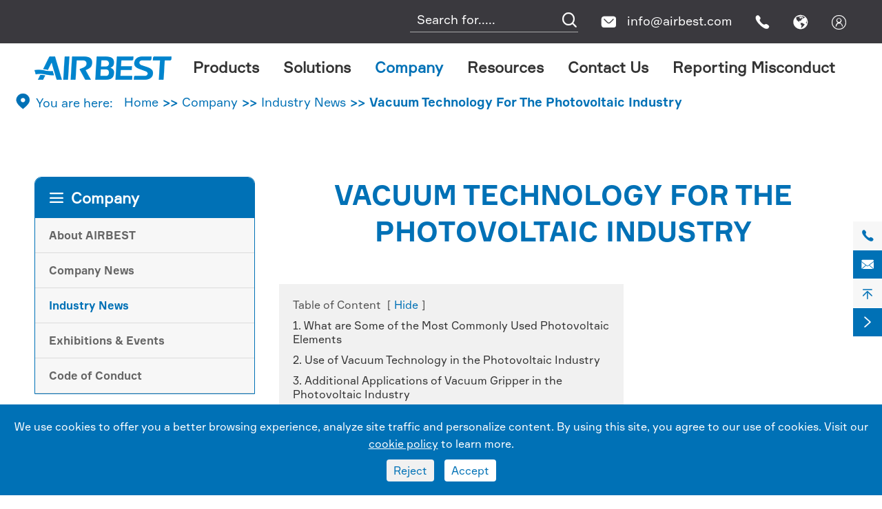

--- FILE ---
content_type: text/html; charset=utf-8
request_url: https://www.airbest.com/vacuum-technology-for-the-photovoltaic-industry.html
body_size: 17978
content:
<!DOCTYPE html>
<html lang="en">
	<head>
	    <meta charset="utf-8">
	    <script>
            window.dataLayer = window.dataLayer || [];
            function gtag() { dataLayer.push(arguments); }
            gtag('consent', 'default', {
              'ad_storage': 'denied',
              'ad_user_data': 'denied',
              'ad_personalization': 'denied',
              'analytics_storage': 'denied'
            });
            // 1.a 其它可选的设置
            gtag('set', 'url_passthrough', true); // improve tracking via querystring info when consent is denied
            gtag('set', 'ads_data_redaction', true); // further remove ads click info when ad_storage is denied
        </script>
        <script>
            // 2. 根据用户之前是否同意的选项 在每个页面自动触发 代码同意追踪 及 cookie 
            if (localStorage['gtag.consent.option'] !== undefined) {
                const option = JSON.parse(localStorage['gtag.consent.option']);
                gtag('consent', 'update', option);
            }
        </script>
        <script>
            // 按钮的代码 给用户 同意 cookie 
            document.addEventListener('click', function (e) {
                const btnAcceptCookie = e.target.closest('[id="agree-btn"]');
                if (btnAcceptCookie === null) return;
                const option = {
                    'analytics_storage': 'granted',
                    'ad_storage': 'granted',
                    'ad_user_data':'granted',
                    'ad_personalization':'granted'
                };
                gtag('consent', 'update', option);
                // 3. 保存并记录用户是否同意的选项 以便下一页面自动选择是否同意 cookie
                localStorage['gtag.consent.option'] = JSON.stringify(option);
            });
        </script>
        <script>
            // 按钮的代码 给用户 拒绝 cookie 
            document.addEventListener('click', function (e) {
                const btnRejectCookie = e.target.closest('[id="reject-btn"]');
                if (btnRejectCookie === null) return;
                const option = {
                    'analytics_storage': 'denied',
                    'ad_storage': 'denied',
                    'ad_user_data':'denied',
                    'ad_personalization':'denied'
                };
                gtag('consent', 'update', option);
                // 3b. 移除之前保存的用户同意选项的记录 以便下一页面不再自动同意 cookie
                localStorage.removeItem('gtag.consent.option');
            });
        </script>
		<meta http-equiv="X-UA-Compatible" content="IE=edge">
		<title>Vacuum Technology For The Photovoltaic Industry - AIRBEST (CHANGXING) TECHNOLOGY CO., LTD.</title>
		<meta name="description" content="What are Some of the Most Commonly Used Photovoltaic Elements Use of Vacuum Technology in Photovoltaic Industry Additional Applications of Vacuum Gripper in the Photovoltaic Industry."/>
		<meta name="keywords" content=""/>
		<meta name="robots" content="noodp"/>
		<meta name="viewport" content="width=device-width, initial-scale=1.0, maximum-scale=1.0, user-scalable=no">
		<link rel="shortcut icon" href="/favicon.ico" />
		<meta property="og:locale" content="en" />
		<meta property="og:type" content="website" />
		<meta property="og:title" content="Vacuum Technology For The Photovoltaic Industry - AIRBEST (CHANGXING) TECHNOLOGY CO., LTD." />
		<meta property="og:description" content="What are Some of the Most Commonly Used Photovoltaic Elements Use of Vacuum Technology in Photovoltaic Industry Additional Applications of Vacuum Gripper in the Photovoltaic Industry." />
		<meta property="og:url" content="https://www.airbest.com/vacuum-technology-for-the-photovoltaic-industry.html" />
		<meta property="og:site_name" content="AIRBEST (CHANGXING) TECHNOLOGY CO., LTD." />
		<meta name="twitter:card" content="What are Some of the Most Commonly Used Photovoltaic Elements Use of Vacuum Technology in Photovoltaic Industry Additional Applications of Vacuum Gripper in the Photovoltaic Industry." />
		<meta name="twitter:site" content="@AIRBEST (CHANGXING) TECHNOLOGY CO., LTD." />
		<meta name="twitter:description" content="What are Some of the Most Commonly Used Photovoltaic Elements Use of Vacuum Technology in Photovoltaic Industry Additional Applications of Vacuum Gripper in the Photovoltaic Industry." />
		<meta name="twitter:title" content="Vacuum Technology For The Photovoltaic Industry - AIRBEST (CHANGXING) TECHNOLOGY CO., LTD." />
		<link rel="canonical" href="https://www.airbest.com/vacuum-technology-for-the-photovoltaic-industry.html" />
				<script type="application/ld+json">
    {
      "@context": "http://schema.org/",
      "@type": "Article",
      "name": "Vacuum Technology For The Photovoltaic Industry",
      "url": "https://www.airbest.com/vacuum-technology-for-the-photovoltaic-industry.html",
      "author":"AIRBEST (CHANGXING) TECHNOLOGY CO., LTD.",
      "image":"https://www.airbest.com/uploads/image/20220513/16/in-photovoltaic-industry-the-vacuum-technology-normally-use-for-handling-solar-cell-or-solar-glass.jpg",
      "headline":"Vacuum Technology For The Photovoltaic Industry",
      "publisher":{
          "@type":"Organization",
          "name":"AIRBEST (CHANGXING) TECHNOLOGY CO., LTD.",
          "logo": {
              "@type": "ImageObject",
              "url": "https://www.airbest.com/uploads/image/20221122/10/airbest-34.png"
           }
       },
      "description": "What are Some of the Most Commonly Used Photovoltaic Elements Use of Vacuum Technology in Photovoltaic Industry Additional Applications of Vacuum Gripper in the Photovoltaic Industry.",
      "datePublished":"2022-05-13",
      "contentReferenceTime":"2022-05-13"
    }
    </script>		
						<link href="/themes/simple/css/all.min.css" rel="stylesheet" type="text/css"  />
				
			    <script src="/assets/js/jquery-1.10.2.min.js"></script>
		<script src="/assets/js/seajs/sea.js"></script>
		<script src="/assets/js/swiper.min.js"></script>
				<!--[if IE]>
			<script src="/assets/js/html5shiv.min.js"></script>
		<![endif]-->
		
		<style>
		    @media (max-width: 1260px) {
		        .sep-power {
		            display: none;
		        }
		    }
		</style>
		<style>
            .privacy-prompt{
                width:100%;
                padding:20px;
                position:fixed;
                left:0;
                bottom:0;
                background:#0071b6;
                z-index:10000;
                /*border-radius:4px;*/
                display:none;
                /*border:1px solid #fff;*/
            }
            .privacy-prompt .text{
                font-size:16px;
                line-height:1.6em;
                margin-bottom:10px;
                color:#fff;
                text-align:center;
            }
            .privacy-prompt .text a{
                text-decoration:underline;
                color:#fff;
            }
            .privacy-prompt .agree-btn{
                background:#fff;
                color:#0071b6;
                padding:6px 10px;
                border-radius:4px;
            }
            .privacy-prompt #reject-btn{
                background:#f1f1f1;
                color:#0071b6;
            }
            .privacy-prompt .agree-btn:hover{
                opacity:0.7;
            }
            .agree-btns{
                display: flex;
            	display: -webkit-flex;
            	display: -moz-flex;
            	display: -ms-flex;
            	display: -o-flex;
            	justify-content: center;
            }
        </style>
		
		<script>
		    var cookie = {
                set:function(key,val,time){//设置cookie方法
                    
                },
                get:function(key){//获取cookie方法
                    /*获取cookie参数*/
                    var getCookie = document.cookie.replace(/[ ]/g,"");  //获取cookie，并且将获得的cookie格式化，去掉空格字符
                    var arrCookie = getCookie.split(";")  //将获得的cookie以"分号"为标识 将cookie保存到arrCookie的数组中
                    var tips;  //声明变量tips
                    for(var i=0;i<arrCookie.length;i++){   //使用for循环查找cookie中的tips变量
                        var arr=arrCookie[i].split("=");   //将单条cookie用"等号"为标识，将单条cookie保存为arr数组
                        if(key==arr[0]){  //匹配变量名称，其中arr[0]是指的cookie名称，如果该条变量为tips则执行判断语句中的赋值操作
                            tips=arr[1];   //将cookie的值赋给变量tips
                            break;   //终止for循环遍历
                        }
                    }
                    return tips;
                },
                delete:function(key){ //删除cookie方法
                 
                }
            }
		</script>

		<script>
		    var lan = navigator.browserLanguage || navigator.language
		    if(lan.indexOf("zh") != -1){
		      if(document.referrer.indexOf('airbest.cn') == -1 && window.sessionStorage.getItem("lan")!='cn'){
		          window.location.href="https://www.airbest.cn/"
		          window.sessionStorage.setItem("lan", "cn");
		      }
		    }
		</script>
		
		<!-- Global site tag (gtag.js) - Google Analytics -->
        <script async src="https://www.googletagmanager.com/gtag/js?id=UA-236890900-2"></script>
        <script>
          window.dataLayer = window.dataLayer || [];
          function gtag(){dataLayer.push(arguments);}
          gtag('js', new Date());
        
          gtag('config', 'UA-236890900-2');
        </script>
        
        <!-- Google Tag Manager -->
        <script>(function(w,d,s,l,i){w[l]=w[l]||[];w[l].push({'gtm.start':
        new Date().getTime(),event:'gtm.js'});var f=d.getElementsByTagName(s)[0],
        j=d.createElement(s),dl=l!='dataLayer'?'&l='+l:'';j.async=true;j.src=
        'https://www.googletagmanager.com/gtm.js?id='+i+dl;f.parentNode.insertBefore(j,f);
        })(window,document,'script','dataLayer','GTM-5423Z9L');</script>
        <!-- End Google Tag Manager -->
	</head>
	<body>
	    <!-- Google Tag Manager (noscript) -->
        <noscript><iframe src="https://www.googletagmanager.com/ns.html?id=GTM-5423Z9L"
        height="0" width="0" style="display:none;visibility:hidden"></iframe></noscript>
        <!-- End Google Tag Manager (noscript) -->

		<div class="sep-top">
			<!-- pc header start -->
			<div class="sep-header">
				<div class="sep-container flex f-between">
				    				    <div class="head-left">
				        
				    </div>
					<div class="head-right flex">
					    <div class="nav-search">
    						<form action="/search" name="search" method="get">
    							<input type="text" name="q" placeholder="Search for....." required>
    							<button type="submit"><i class="icon iconfont">&#xe608;</i></button>
    						</form>
    					</div>
    					    					<div class="email">
    						<i class="icon iconfont">&#xe62b;</i>
    						<a href="mailto:info@airbest.com">info@airbest.com</a>
    					</div>
    					<div class="phone">
    						<a href="tel:0086-572-6388266"><i class="icon iconfont">&#xe678;</i></a>
    					</div>
    					<div class="language">
    						<i class="icon iconfont">&#xe668;</i>
    						<ul class="fix">
    						    <li>
    						        <a href="https://www.airbest.cn" class='b' target="_blank" rel="nofollow">
    						            <img src='/themes/simple/img/country/zh-CN.png' alt='country' title='country'>
    						            CN
    						        </a>
    						    </li>
    							    							    								<li><a href="https://www.airbest.com" title="English" class='b'><img src='/themes/simple/img/country/en.png' alt='country' title='country'  >
    								    								EN
    								    								</a></li>
    							    								<li><a href="https://ko.airbest.com" title="한국어" class='b'><img src='/themes/simple/img/country/ko.png' alt='country' title='country'  >
    								    								ko    								    								</a></li>
    							    								<li><a href="https://fr.airbest.com" title="français" class='b'><img src='/themes/simple/img/country/fr.png' alt='country' title='country'  >
    								    								fr    								    								</a></li>
    							    								<li><a href="https://de.airbest.com" title="Deutsch" class='b'><img src='/themes/simple/img/country/de.png' alt='country' title='country'  >
    								    								de    								    								</a></li>
    							    								<li><a href="https://es.airbest.com" title="Español" class='b'><img src='/themes/simple/img/country/es.png' alt='country' title='country'  >
    								    								es    								    								</a></li>
    							    								<li><a href="https://pt.airbest.com" title="português" class='b'><img src='/themes/simple/img/country/pt.png' alt='country' title='country'  >
    								    								pt    								    								</a></li>
    							    								<li><a href="https://vi.airbest.com" title="tiếng việt" class='b'><img src='/themes/simple/img/country/vi.png' alt='country' title='country'  >
    								    								vi    								    								</a></li>
    							    								<li><a href="https://th.airbest.com" title="ไทย" class='b'><img src='/themes/simple/img/country/th.png' alt='country' title='country'  >
    								    								th    								    								</a></li>
    							    								<li><a href="https://hi.airbest.com" title="हिंदी" class='b'><img src='/themes/simple/img/country/hi.png' alt='country' title='country'  >
    								    								hi    								    								</a></li>
    							    								<li><a href="https://id.airbest.com" title="Indonesia" class='b'><img src='/themes/simple/img/country/id.png' alt='country' title='country'  >
    								    								id    								    								</a></li>
    							    						</ul>
    					</div>
    					<div class="sign">
    					    <div class="person">
    					                						<a href="/log-in.html"><i class="icon iconfont">&#xe605;</i></a>
    					    </div>
    					    <div class="person-name">
    					        <i class="iconfont">&#xe605;</i>
    					        <span>sign</span>
    					        <div class="exit absolute flex-center">exit</div>
    					    </div>
    					</div>
					</div>
				</div>
			</div>
			<!-- pc header end -->

			<!-- nav start -->
			<div class="sep-mainnav">
				<div class="sep-container flex">
					<a href="/" class="logo">
						<img src="/uploads/image/20221122/10/airbest-34.png" alt="AIRBEST (CHANGXING) TECHNOLOGY CO., LTD." title="AIRBEST (CHANGXING) TECHNOLOGY CO., LTD.">
					</a>
					<div class="nav flex" style="align-items:center;">
					    					    					    											    						<div class="nav-out">
							<div class="nav-item ">
								<a href="/products/" class="button-font">Products</a>
															</div>
														<div class="dropdown">
								<div class="sep-container flex">
									<div class="dro-left">
										<ul>
										    											<li><a href="/products/vacuum-generators/">Vacuum Generators<i class="iconfont">&#xe6bd;</i></a></li>
																						<li><a href="/products/suction-cup/">Suction Cups<i class="iconfont">&#xe6bd;</i></a></li>
																						<li><a href="/products/special-vacuum-gripper/">Special Vacuum Gripper<i class="iconfont">&#xe6bd;</i></a></li>
																						<li><a href="/products/vacuum-grippers/">Vacuum Grippers<i class="iconfont">&#xe6bd;</i></a></li>
																						<li><a href="/products/mounting-parts/">Mounting Parts<i class="iconfont">&#xe6bd;</i></a></li>
																						<li><a href="/products/vacuum-accessories/">Vacuum Accessories<i class="iconfont">&#xe6bd;</i></a></li>
																					</ul>
									</div>
									<div class="dro-center">
									    										<ul>
										    											<li>
												<a href="/products/basic-vacuum-generator/">Basic Vacuum Generator</a>
											</li>
																						<li>
												<a href="/products/multistage-vacuum-generator/">Multistage Vacuum Generator</a>
											</li>
																						<li>
												<a href="/products/combined-type-vacuum-generator/">Combined Type Vacuum Generator</a>
											</li>
																						<li>
												<a href="/products/integrated-vacuum-generator/">Integrated Vacuum Generator</a>
											</li>
																						<li>
												<a href="/products/conveying-vacuum-generator/">Conveying Vacuum Generator</a>
											</li>
																						<li>
												<a href="/products/high-pressure-blower/">High Pressure Blower</a>
											</li>
																					</ul>
																				<ul>
										    											<li>
												<a href="/products/flat-suction-cups/">Flat Suction Cups</a>
											</li>
																						<li>
												<a href="/products/bellows-suction-cups/">Bellows Suction Cups</a>
											</li>
																						<li>
												<a href="/products/flower-shape-suction-cups/">Flower Shape Suction Cups</a>
											</li>
																						<li>
												<a href="/products/oval-suction-cups/">Oval Suction Cups</a>
											</li>
																						<li>
												<a href="/products/foam-suction-cups/">Foam Suction Cups</a>
											</li>
																						<li>
												<a href="/products/universal-suction-cups.html">Universal Suction Cups</a>
											</li>
																						<li>
												<a href="/products/suction-cups-for-automotive-industry.html">Automotive Industry</a>
											</li>
																						<li>
												<a href="/products/suction-cups-for-glass-industry.html">Glass Industry</a>
											</li>
																						<li>
												<a href="/products/suction-cups-for-packaging-industry.html">Packaging Industry</a>
											</li>
																						<li>
												<a href="/products/suction-cups-for-electronic-industry.html">Electronic Industry</a>
											</li>
																						<li>
												<a href="/products/suction-cups-for-pharmaceutical-industry.html">Pharmaceutical Industry</a>
											</li>
																						<li>
												<a href="/products/suction-cups-for-wood-industry.html">Wood Industry</a>
											</li>
																						<li>
												<a href="/products/suction-cups-for-tile-marble.html">Tile & Marble</a>
											</li>
																						<li>
												<a href="/products/suction-cups-in-nbr-material.html">NBR(N)</a>
											</li>
																						<li>
												<a href="/products/suction-cups-in-white-silicone-material.html">White silicone(WS)</a>
											</li>
																						<li>
												<a href="/products/suction-cups-in-silicone-material.html">Silicone(S)</a>
											</li>
																						<li>
												<a href="/products/suction-cups-in-conductive-nbr-material.html">Conductive NBR (CN)</a>
											</li>
																						<li>
												<a href="/products/suction-cups-in-conductive-silicone-material.html">Conductive silicone(CS)</a>
											</li>
																						<li>
												<a href="/products/suction-cups-in-polyurethane-pu-material.html">Polyurethane(PU)</a>
											</li>
																						<li>
												<a href="/products/suction-cups-in-epdm.html">EPDM</a>
											</li>
																						<li>
												<a href="/products/suction-cups-in-high-temp-silicone-material.html">High Temperature</a>
											</li>
																						<li>
												<a href="/products/suction-cups-for-mark-free.html">High Temp/Mark Free</a>
											</li>
																						<li>
												<a href="/products/suction-cups-in-natural-rubber-material.html">Natural Rubber(NR)</a>
											</li>
																						<li>
												<a href="/products/suction-cups-in-foam-rubber-material.html">Foam Rubber</a>
											</li>
																					</ul>
																				<ul>
										    											<li>
												<a href="/products/magnetic-gripper/">Magnetic Gripper</a>
											</li>
																						<li>
												<a href="/products/needle-gripper/">Needle Gripper</a>
											</li>
																						<li>
												<a href="/products/non-contact-suction-cup/">Non-contact Suction Cup</a>
											</li>
																						<li>
												<a href="/products/flow-gripper/">Flow Gripper</a>
											</li>
																						<li>
												<a href="/products/wafer-gripper/">Wafer Gripper</a>
											</li>
																						<li>
												<a href="/products/matrix-gripper/">Matrix Gripper</a>
											</li>
																					</ul>
																				<ul>
										    											<li>
												<a href="/products/mini-type-vacuum-grippers/">Mini Type</a>
											</li>
																						<li>
												<a href="/products/light-load-type-vacuum-grippers/">Light Load Type</a>
											</li>
																						<li>
												<a href="/products/heavy-load-type-vacuum-grippers/">Heavy Load Type</a>
											</li>
																						<li>
												<a href="/products/oval-type-vacuum-grippers/">Oval Type</a>
											</li>
																						<li>
												<a href="/products/vacuum-grippers-with-vacuum-generator-type/">With Vacuum Generator Type</a>
											</li>
																						<li>
												<a href="/products/blower-type-vacuum-grippers/">Blower Type</a>
											</li>
																						<li>
												<a href="/products/combined-type-vacuum-grippers/">Combined Type</a>
											</li>
																					</ul>
																				<ul>
										    											<li>
												<a href="/products/level-compensator/">Level Compensator</a>
											</li>
																						<li>
												<a href="/products/fittings-for-suction-cups/">Fittings For Suction Cups</a>
											</li>
																						<li>
												<a href="/products/mounting-parts-for-suction-cups/">Mounting Parts for Suction Cups</a>
											</li>
																						<li>
												<a href="/products/vacuum-pump-connectors/">Vacuum Pump Connectors</a>
											</li>
																					</ul>
																				<ul>
										    											<li>
												<a href="/products/vacuum-filter/">Vacuum Filter</a>
											</li>
																						<li>
												<a href="/products/vacuum-valve/">Vacuum Valve</a>
											</li>
																						<li>
												<a href="/products/vacuum-pressure-switch/">Pressure Switch</a>
											</li>
																						<li>
												<a href="/products/pressure-gauge/">Pressure Gauge</a>
											</li>
																						<li>
												<a href="/products/vacuum-silencer/">Vacuum Silencer</a>
											</li>
																					</ul>
																			</div>
									<div class="dro-right">
									     										<a href="/products/vacuum-generators/" class="in-img-enlarge">
										    											<img src="/uploads/image/20220525/14/vacuum-generator.jpg" alt="AIRBEST-Vacuum Generators" title="AIRBEST-Vacuum Generators" class="max-img">
										</a>
																				<a href="/products/suction-cup/" class="in-img-enlarge">
										    											<img src="/uploads/image/20220525/14/vacuum-suction-cup.jpg" alt="AIRBEST-Vacuum Suction Cup" title="AIRBEST-Vacuum Suction Cup" class="max-img">
										</a>
																				<a href="/products/special-vacuum-gripper/" class="in-img-enlarge">
										    											<img src="/uploads/image/20221202/10/special-vacuum-gripper.jpg" alt="AIRBEST-Special Vacuum Gripper" title="AIRBEST-Special Vacuum Gripper" class="max-img">
										</a>
																				<a href="/products/vacuum-grippers/" class="in-img-enlarge">
										    											<img src="/uploads/image/20241221/16/vacuum-gripper-1.webp" alt="AIRBEST-Vacuum Grippers" title="AIRBEST-Vacuum Grippers" class="max-img">
										</a>
																				<a href="/products/mounting-parts/" class="in-img-enlarge">
										    											<img src="/uploads/image/20220525/14/airbest-mounting-parts.jpg" alt="AIRBEST-Mounting Parts" title="AIRBEST-Mounting Parts" class="max-img">
										</a>
																				<a href="/products/vacuum-accessories/" class="in-img-enlarge">
										    											<img src="/uploads/image/20220525/14/vacuum-accessory.jpg" alt="AIRBEST-Vacuum Accessories" title="AIRBEST-Vacuum Accessories" class="max-img">
										</a>
																			</div>
								</div>
							</div>
													</div>
																	    						<div class="nav-out">
							<div class="nav-item ">
								<a href="/airbest-suction-cup-application/" class="button-font">Solutions</a>
								        					    <div class='box box-s'>
                                    <ul class='clearfix'>
                                                                                <li><a href='/airbest-automotive-suction-cups/'>Automotive</a></li>
                                                                                <li><a href='/airbest-glass-vacuum-suction-cup/'>Glass</a></li>
                                                                                <li><a href='/airbest-industrial-suction-cups-for-metal/'>Metal Sheet</a></li>
                                                                                <li><a href='/airbest-woods-suction-cups/'>Wood</a></li>
                                                                                <li><a href='/airbest-vacuum-gripping-system-for-packaging/'>Packaging</a></li>
                                                                                <li><a href='/airbest-vacuum-gripping-system-for-electronics/'>Electronics</a></li>
                                                                            </ul>
                                </div>
                                							</div>
													</div>
																	    						<div class="nav-out">
							<div class="nav-item active-nav-color">
								<a href="/about-airbest/" class="button-font">Company</a>
								        					    <div class='box box-s'>
                                    <ul class='clearfix'>
                                                                                <li><a href='/about-airbest/'>About AIRBEST</a></li>
                                                                                <li><a href='/company-news/'>Company News</a></li>
                                                                                <li><a href='/industry-news/'>Industry News</a></li>
                                                                                <li><a href='/exhibitions-events/'>Exhibitions & Events</a></li>
                                                                                <li><a href='/code-of-conduct.html'>Code of Conduct</a></li>
                                                                            </ul>
                                </div>
                                							</div>
													</div>
																	    						<div class="nav-out">
							<div class="nav-item ">
								<a href="/document-download/" class="button-font">Resources</a>
								        					    <div class='box box-s'>
                                    <ul class='clearfix'>
                                                                                <li><a href='/document-download/'>Document Download</a></li>
                                                                                <li><a href='/faq/'>FAQ</a></li>
                                                                                <li><a href='/video/'>Video</a></li>
                                                                                <li><a href='/blog/'>Blog</a></li>
                                                                            </ul>
                                </div>
                                							</div>
													</div>
																	    						<div class="nav-out">
							<div class="nav-item ">
								<a href="/contact/" class="button-font">Contact Us</a>
															</div>
													</div>
																		<div class="nav-item">
						    <a href="https://www.piabgroup.com/sustainability/unwavering-ethics/reporting-misconduct" target="_blank">Reporting Misconduct</a>
						</div>
					</div>
				</div>
			</div>
			<!-- nav end -->
		</div>

		<!-- Mobile screen under 640px  start-->
		<div class="sep-header-mb">
			<div class="head-top flex">
				<div class="english">
					<span>EN</span>
					<i class="iconfont">&#xe600;</i>
					<ul class="fix">
					    <li>
					        <a href="https://www.airbest.cn" class='b' target="_blank" rel="nofollow">
					            <img src='/themes/simple/img/country/zh-CN.png' alt='country' title='country'>
					            CN
					        </a>
					    </li>
																			<li><a href="https://www.airbest.com" title="English" class='b'><img src='/themes/simple/img/country/en.png' alt='country' title='country'  >
														EN
														</a></li>
													<li><a href="https://ko.airbest.com" title="한국어" class='b'><img src='/themes/simple/img/country/ko.png' alt='country' title='country'  >
														ko														</a></li>
													<li><a href="https://fr.airbest.com" title="français" class='b'><img src='/themes/simple/img/country/fr.png' alt='country' title='country'  >
														fr														</a></li>
													<li><a href="https://de.airbest.com" title="Deutsch" class='b'><img src='/themes/simple/img/country/de.png' alt='country' title='country'  >
														de														</a></li>
													<li><a href="https://es.airbest.com" title="Español" class='b'><img src='/themes/simple/img/country/es.png' alt='country' title='country'  >
														es														</a></li>
													<li><a href="https://pt.airbest.com" title="português" class='b'><img src='/themes/simple/img/country/pt.png' alt='country' title='country'  >
														pt														</a></li>
													<li><a href="https://vi.airbest.com" title="tiếng việt" class='b'><img src='/themes/simple/img/country/vi.png' alt='country' title='country'  >
														vi														</a></li>
													<li><a href="https://th.airbest.com" title="ไทย" class='b'><img src='/themes/simple/img/country/th.png' alt='country' title='country'  >
														th														</a></li>
													<li><a href="https://hi.airbest.com" title="हिंदी" class='b'><img src='/themes/simple/img/country/hi.png' alt='country' title='country'  >
														hi														</a></li>
													<li><a href="https://id.airbest.com" title="Indonesia" class='b'><img src='/themes/simple/img/country/id.png' alt='country' title='country'  >
														id														</a></li>
											</ul>
				</div>
				<a href="mailto:info@airbest.com" class="email flex-center">
					<i class="iconfont">&#xeb58;</i>
				</a>
			</div>
			<div class="head-bottom flex f-between">
				<div class="header-left">
					<a href="/"><img src="/uploads/image/20221122/10/airbest-34.png" alt="AIRBEST (CHANGXING) TECHNOLOGY CO., LTD." title="AIRBEST (CHANGXING) TECHNOLOGY CO., LTD."></a>
				</div>
				<div class="header-right flex">
					<div class="nav-search">
						<i class="icon iconfont">&#xe608;</i>
					</div>
					<div class="button">
						<i class="icon iconfont">&#xe635;</i>
					</div>
				</div>
			</div>
			<div class="dropdown-mb">
				<div class="shadow">

				</div>
				<div class="close-all flex">
					<i class="icon iconfont">&#xe609;</i>
				</div>
				<div class="first-stage">
										<div class="first-item flex">
						<a href="/">Home</a>
												<div class="second-stage">
							<div class="back title-font">
								<i class="icon iconfont">&#xe73d;</i>
								<a href="/">Home</a>
							</div>
													</div>
					</div>
										<div class="first-item flex">
						<a href="/products/">Products</a>
												<i class="icon iconfont">&#xe60a;</i>
												<div class="second-stage">
							<div class="back title-font">
								<i class="icon iconfont">&#xe73d;</i>
								<a href="/products/">Products</a>
							</div>
														<div><a href="/products/vacuum-generators/">Vacuum Generators</a></div>
														<div><a href="/products/suction-cup/">Suction Cups</a></div>
														<div><a href="/products/special-vacuum-gripper/">Special Vacuum Gripper</a></div>
														<div><a href="/products/vacuum-grippers/">Vacuum Grippers</a></div>
														<div><a href="/products/mounting-parts/">Mounting Parts</a></div>
														<div><a href="/products/vacuum-accessories/">Vacuum Accessories</a></div>
													</div>
					</div>
										<div class="first-item flex">
						<a href="/airbest-suction-cup-application/">Solutions</a>
												<i class="icon iconfont">&#xe60a;</i>
												<div class="second-stage">
							<div class="back title-font">
								<i class="icon iconfont">&#xe73d;</i>
								<a href="/airbest-suction-cup-application/">Solutions</a>
							</div>
														<div><a href="/airbest-automotive-suction-cups/">Automotive</a></div>
														<div><a href="/airbest-glass-vacuum-suction-cup/">Glass</a></div>
														<div><a href="/airbest-industrial-suction-cups-for-metal/">Metal Sheet</a></div>
														<div><a href="/airbest-woods-suction-cups/">Wood</a></div>
														<div><a href="/airbest-vacuum-gripping-system-for-packaging/">Packaging</a></div>
														<div><a href="/airbest-vacuum-gripping-system-for-electronics/">Electronics</a></div>
													</div>
					</div>
										<div class="first-item flex">
						<a href="/about-airbest/">Company</a>
												<i class="icon iconfont">&#xe60a;</i>
												<div class="second-stage">
							<div class="back title-font">
								<i class="icon iconfont">&#xe73d;</i>
								<a href="/about-airbest/">Company</a>
							</div>
														<div><a href="/about-airbest/">About AIRBEST</a></div>
														<div><a href="/company-news/">Company News</a></div>
														<div><a href="/industry-news/">Industry News</a></div>
														<div><a href="/exhibitions-events/">Exhibitions & Events</a></div>
														<div><a href="/code-of-conduct.html">Code of Conduct</a></div>
													</div>
					</div>
										<div class="first-item flex">
						<a href="/document-download/">Resources</a>
												<i class="icon iconfont">&#xe60a;</i>
												<div class="second-stage">
							<div class="back title-font">
								<i class="icon iconfont">&#xe73d;</i>
								<a href="/document-download/">Resources</a>
							</div>
														<div><a href="/document-download/">Document Download</a></div>
														<div><a href="/faq/">FAQ</a></div>
														<div><a href="/video/">Video</a></div>
														<div><a href="/blog/">Blog</a></div>
													</div>
					</div>
										<div class="first-item flex">
						<a href="/contact/">Contact Us</a>
												<div class="second-stage">
							<div class="back title-font">
								<i class="icon iconfont">&#xe73d;</i>
								<a href="/contact/">Contact Us</a>
							</div>
													</div>
					</div>
										<div class="first-item" style="background-color:#0071B6; text-align:center; border-bottom:0">
						<a href="mailto:info@airbest.com" style="color:#ffffff">Email Us</a>
					</div>
				</div>
			</div>
		</div>
		<div class="sep-search-mb">
			<i class="icon iconfont search-close">&#xe609;</i>
			<form name="search" method="get" action="/search">
				<input type="text" name="q" class="form-control" required>
				<button type="submit" class="top-btn btn text-capitalize">
					<i class="icon iconfont" aria-hidden="true">&#xe608;</i>
					Search		
				</button>
			</form>
		</div>
		<!-- Mobile screen under 640px end -->
<style>
    .contents-wrap{
        max-width:500px;
        background:#f1f1f1;
        padding:20px;
        margin-bottom:35px;
        margin-top:30px;
    }
    .contents-wrap .hd span{
        margin-right:5px;
    }
    .contents-wrap .hd a{
        color: #0071b6;
        padding: 0 5px;
    }
    .h2-item {
        margin-left: 0;
    }
    .h3-item {
        margin-left: 20px;
        display:none;
    }
    #toc-list{
         
    }
    #toc-list li{
        margin-top:10px;
    }
    
    #references li{
        list-style-type: decimal;
        margin-bottom: 8px;
    }
    #references{
        padding-left:20px;
    }
</style>

<!-- banner start -->
<div class="sep-breadcrumb">
	<div class="sep-container">
		<i class="icon iconfont">&#xe646;</i>
		<ul class="breadcrumb"><li><a href="/">Home</a></li><li><a href="/about-airbest/" title="Company">Company</a></li><li><a href="/industry-news/" title="Industry News">Industry News</a></li><li><a href="/vacuum-technology-for-the-photovoltaic-industry.html" title="Vacuum Technology For The Photovoltaic Industry">Vacuum Technology For The Photovoltaic Industry</a></li></ul><script type="application/ld+json">{"@context":"http:\/\/schema.org","@type":"BreadcrumbList","itemListElement":[{"@type":"ListItem","position":1,"item":{"@id":"https:\/\/www.airbest.com\/","name":"Home"}},{"@type":"ListItem","position":2,"item":{"@id":"https:\/\/www.airbest.com\/about-airbest\/","name":"Company"}},{"@type":"ListItem","position":3,"item":{"@id":"https:\/\/www.airbest.com\/industry-news\/","name":"Industry News"}}]}</script>	</div>
</div>
<!-- banner end -->

<!-- content start-->
<div class="sep-inner-body">
	<div class="sep-inner-product sep-single-product">
		<div class="sep-container flex">
			<div class="sep-sidebar">
				<div class="sep-box-pro">
    	<div class="sep-box-title">
	    <a href="/about-airbest/"><i class="iconfont">&#xe635;</i>Company</a>
	</div>
	<ul class="first-list">
	    	    		<li class="first-li">
			<div class="box flex ">
				<a href="/about-airbest/">About AIRBEST</a>
			</div>
		</li>
				<li class="first-li">
			<div class="box flex ">
				<a href="/company-news/">Company News</a>
			</div>
		</li>
				<li class="first-li">
			<div class="box flex active-list">
				<a href="/industry-news/">Industry News</a>
			</div>
		</li>
				<li class="first-li">
			<div class="box flex ">
				<a href="/exhibitions-events/">Exhibitions & Events</a>
			</div>
		</li>
				<li class="first-li">
			<div class="box flex ">
				<a href="/code-of-conduct.html">Code of Conduct</a>
			</div>
		</li>
			</ul>
</div>

<div class="sep-box-pro">
	<div class="sep-box-title">
		<a href="/products/"><i class="iconfont">&#xe635;</i>Products</a>
	</div>
	<ul class="first-list">
	    		<li class="first-li">
			<div class="box flex ">
				<a href="/products/vacuum-generators/">Vacuum Generators</a>
								<span class="control">
					<i class="iconfont i-show">&#xe659;</i>
					<i class="iconfont i-hidden">&#xe64e;</i>
				</span>
							</div>
			<ul class="control-list" >
			    			    			    				<li class="control-li">
					<div class="list-item flex ">
						<i class="iconfont">&#xe641;</i>
						<a href="/products/basic-vacuum-generator/">Basic Vacuum Generator</a>
					</div>
				</li>
															    				<li class="control-li">
					<div class="list-item flex ">
						<i class="iconfont">&#xe641;</i>
						<a href="/products/multistage-vacuum-generator/">Multistage Vacuum Generator</a>
					</div>
				</li>
															    				<li class="control-li">
					<div class="list-item flex ">
						<i class="iconfont">&#xe641;</i>
						<a href="/products/combined-type-vacuum-generator/">Combined Type Vacuum Generator</a>
					</div>
				</li>
															    				<li class="control-li">
					<div class="list-item flex ">
						<i class="iconfont">&#xe641;</i>
						<a href="/products/integrated-vacuum-generator/">Integrated Vacuum Generator</a>
					</div>
				</li>
															    				<li class="control-li">
					<div class="list-item flex ">
						<i class="iconfont">&#xe641;</i>
						<a href="/products/conveying-vacuum-generator/">Conveying Vacuum Generator</a>
					</div>
				</li>
															    				<li class="control-li">
					<div class="list-item flex ">
						<i class="iconfont">&#xe641;</i>
						<a href="/products/high-pressure-blower/">High Pressure Blower</a>
					</div>
				</li>
															</ul>
		</li>
				<li class="first-li">
			<div class="box flex ">
				<a href="/products/suction-cup/">Suction Cups</a>
								<span class="control">
					<i class="iconfont i-show">&#xe659;</i>
					<i class="iconfont i-hidden">&#xe64e;</i>
				</span>
							</div>
			<ul class="control-list" >
			    			    			    				<li class="control-li">
					<div class="list-item flex ">
						<i class="iconfont">&#xe641;</i>
						<a href="/products/flat-suction-cups/">Flat Suction Cups</a>
					</div>
				</li>
															    				<li class="control-li">
					<div class="list-item flex ">
						<i class="iconfont">&#xe641;</i>
						<a href="/products/bellows-suction-cups/">Bellows Suction Cups</a>
					</div>
				</li>
															    				<li class="control-li">
					<div class="list-item flex ">
						<i class="iconfont">&#xe641;</i>
						<a href="/products/flower-shape-suction-cups/">Flower Shape Suction Cups</a>
					</div>
				</li>
															    				<li class="control-li">
					<div class="list-item flex ">
						<i class="iconfont">&#xe641;</i>
						<a href="/products/oval-suction-cups/">Oval Suction Cups</a>
					</div>
				</li>
															    				<li class="control-li">
					<div class="list-item flex ">
						<i class="iconfont">&#xe641;</i>
						<a href="/products/foam-suction-cups/">Foam Suction Cups</a>
					</div>
				</li>
															    				<li class="control-li">
					<div class="list-item flex ">
						<i class="iconfont">&#xe641;</i>
						<a href="/products/universal-suction-cups.html">Universal Suction Cups</a>
					</div>
				</li>
															    				<li class="control-li">
					<div class="list-item flex ">
						<i class="iconfont">&#xe641;</i>
						<a href="/products/suction-cups-for-automotive-industry.html">Automotive Industry</a>
					</div>
				</li>
															    				<li class="control-li">
					<div class="list-item flex ">
						<i class="iconfont">&#xe641;</i>
						<a href="/products/suction-cups-for-glass-industry.html">Glass Industry</a>
					</div>
				</li>
															    				<li class="control-li">
					<div class="list-item flex ">
						<i class="iconfont">&#xe641;</i>
						<a href="/products/suction-cups-for-packaging-industry.html">Packaging Industry</a>
					</div>
				</li>
															    											    											    											    											    											    											    											    											    											    											    											    											    											    											    											</ul>
		</li>
				<li class="first-li">
			<div class="box flex ">
				<a href="/products/special-vacuum-gripper/">Special Vacuum Gripper</a>
								<span class="control">
					<i class="iconfont i-show">&#xe659;</i>
					<i class="iconfont i-hidden">&#xe64e;</i>
				</span>
							</div>
			<ul class="control-list" >
			    			    			    				<li class="control-li">
					<div class="list-item flex ">
						<i class="iconfont">&#xe641;</i>
						<a href="/products/magnetic-gripper/">Magnetic Gripper</a>
					</div>
				</li>
															    				<li class="control-li">
					<div class="list-item flex ">
						<i class="iconfont">&#xe641;</i>
						<a href="/products/needle-gripper/">Needle Gripper</a>
					</div>
				</li>
															    				<li class="control-li">
					<div class="list-item flex ">
						<i class="iconfont">&#xe641;</i>
						<a href="/products/non-contact-suction-cup/">Non-contact Suction Cup</a>
					</div>
				</li>
															    				<li class="control-li">
					<div class="list-item flex ">
						<i class="iconfont">&#xe641;</i>
						<a href="/products/flow-gripper/">Flow Gripper</a>
					</div>
				</li>
															    				<li class="control-li">
					<div class="list-item flex ">
						<i class="iconfont">&#xe641;</i>
						<a href="/products/wafer-gripper/">Wafer Gripper</a>
					</div>
				</li>
															    				<li class="control-li">
					<div class="list-item flex ">
						<i class="iconfont">&#xe641;</i>
						<a href="/products/matrix-gripper/">Matrix Gripper</a>
					</div>
				</li>
															</ul>
		</li>
				<li class="first-li">
			<div class="box flex ">
				<a href="/products/vacuum-grippers/">Vacuum Grippers</a>
								<span class="control">
					<i class="iconfont i-show">&#xe659;</i>
					<i class="iconfont i-hidden">&#xe64e;</i>
				</span>
							</div>
			<ul class="control-list" >
			    			    			    				<li class="control-li">
					<div class="list-item flex ">
						<i class="iconfont">&#xe641;</i>
						<a href="/products/mini-type-vacuum-grippers/">Mini Type</a>
					</div>
				</li>
															    				<li class="control-li">
					<div class="list-item flex ">
						<i class="iconfont">&#xe641;</i>
						<a href="/products/light-load-type-vacuum-grippers/">Light Load Type</a>
					</div>
				</li>
															    				<li class="control-li">
					<div class="list-item flex ">
						<i class="iconfont">&#xe641;</i>
						<a href="/products/heavy-load-type-vacuum-grippers/">Heavy Load Type</a>
					</div>
				</li>
															    				<li class="control-li">
					<div class="list-item flex ">
						<i class="iconfont">&#xe641;</i>
						<a href="/products/oval-type-vacuum-grippers/">Oval Type</a>
					</div>
				</li>
															    				<li class="control-li">
					<div class="list-item flex ">
						<i class="iconfont">&#xe641;</i>
						<a href="/products/vacuum-grippers-with-vacuum-generator-type/">With Vacuum Generator Type</a>
					</div>
				</li>
															    				<li class="control-li">
					<div class="list-item flex ">
						<i class="iconfont">&#xe641;</i>
						<a href="/products/blower-type-vacuum-grippers/">Blower Type</a>
					</div>
				</li>
															    				<li class="control-li">
					<div class="list-item flex ">
						<i class="iconfont">&#xe641;</i>
						<a href="/products/combined-type-vacuum-grippers/">Combined Type</a>
					</div>
				</li>
															</ul>
		</li>
				<li class="first-li">
			<div class="box flex ">
				<a href="/products/mounting-parts/">Mounting Parts</a>
								<span class="control">
					<i class="iconfont i-show">&#xe659;</i>
					<i class="iconfont i-hidden">&#xe64e;</i>
				</span>
							</div>
			<ul class="control-list" >
			    			    			    				<li class="control-li">
					<div class="list-item flex ">
						<i class="iconfont">&#xe641;</i>
						<a href="/products/level-compensator/">Level Compensator</a>
					</div>
				</li>
															    				<li class="control-li">
					<div class="list-item flex ">
						<i class="iconfont">&#xe641;</i>
						<a href="/products/fittings-for-suction-cups/">Fittings For Suction Cups</a>
					</div>
				</li>
															    				<li class="control-li">
					<div class="list-item flex ">
						<i class="iconfont">&#xe641;</i>
						<a href="/products/mounting-parts-for-suction-cups/">Mounting Parts for Suction Cups</a>
					</div>
				</li>
															    				<li class="control-li">
					<div class="list-item flex ">
						<i class="iconfont">&#xe641;</i>
						<a href="/products/vacuum-pump-connectors/">Vacuum Pump Connectors</a>
					</div>
				</li>
															</ul>
		</li>
				<li class="first-li">
			<div class="box flex ">
				<a href="/products/vacuum-accessories/">Vacuum Accessories</a>
								<span class="control">
					<i class="iconfont i-show">&#xe659;</i>
					<i class="iconfont i-hidden">&#xe64e;</i>
				</span>
							</div>
			<ul class="control-list" >
			    			    			    				<li class="control-li">
					<div class="list-item flex ">
						<i class="iconfont">&#xe641;</i>
						<a href="/products/vacuum-filter/">Vacuum Filter</a>
					</div>
				</li>
															    				<li class="control-li">
					<div class="list-item flex ">
						<i class="iconfont">&#xe641;</i>
						<a href="/products/vacuum-valve/">Vacuum Valve</a>
					</div>
				</li>
															    				<li class="control-li">
					<div class="list-item flex ">
						<i class="iconfont">&#xe641;</i>
						<a href="/products/vacuum-pressure-switch/">Pressure Switch</a>
					</div>
				</li>
															    				<li class="control-li">
					<div class="list-item flex ">
						<i class="iconfont">&#xe641;</i>
						<a href="/products/pressure-gauge/">Pressure Gauge</a>
					</div>
				</li>
															    				<li class="control-li">
					<div class="list-item flex ">
						<i class="iconfont">&#xe641;</i>
						<a href="/products/vacuum-silencer/">Vacuum Silencer</a>
					</div>
				</li>
															</ul>
		</li>
			</ul>
</div>

<script>
    // sidebar
	$('.sep-sidebar .sep-box-pro .box').click(function() {
		if(!$(this).hasClass('active-list')) {
			$(this).addClass('active-list').siblings().slideDown();
			$(this).parent().siblings().children('.box').removeClass('active-list');
			$(this).parent().siblings().children('.control-list').slideUp();
		}
		else {
			$(this).removeClass('active-list').siblings().slideUp();
		}
	})
</script>
			</div>
			<div class="sep-primary">
			    <h1 class="inner-title mb50">Vacuum Technology For The Photovoltaic Industry</h1>
			    <div class="contents-wrap">
				    <div class="hd">
				        <span>Table of Content</span>
				        [<a href="javascript:;" class="control active">Hide</a>]
				    </div>
				    <div class="bd">
				        <ul id="toc-list"></ul>
				    </div>
				</div>
				<div class="richtext pt25" id="richtext">
                    <p><img src="/uploads/image/20220513/vacuum-technology-for-the-photovoltaic-industry.jpg" title="Vacuum Technology for the photovoltaic industry" alt="Vacuum Technology for the photovoltaic industry" height="562" border="0" vspace="0"/></p><p><br/></p><p>In the photovoltaic industry, vacuum technology is normally used for handling solar cell or solar glass.<br/></p><p>The solar cell and solar glass are thin and fragile, very easy to be damaged during picking up and placing.</p><p>In the production line of solar cells, the production speed is very high; one work cycle is even less than one second.</p><p>AIRBEST wafer gripper SLW series, designed for this special request of handling fragile solar cell with very high speed, meanwhile no damage to solar cell.</p><p><br/></p><p>Both photovoltaic panels and cells are the closest parts of the solar photovoltaic system. As a part of general knowledge, you must know that photovoltaic cells are among the vital components of a solar panel. Finally, solar panels in proper working conditions help in making up the entire solar system.</p><p><br/></p><p>The solar industry is offering variable solutions that will help in converting solar energy to heat and electricity. Surprisingly, solar and photovoltaic systems are located primarily in facades and roofs. Sometimes, they are placed in an open space too.</p><p><br/></p><h2>What are Some of the Most Commonly Used Photovoltaic Elements</h2><p>The immense usage of vacuum technology in the photovoltaic industry is another remarkable innovation. Wafers along with strings and cells are handled in the overall process of manufacturing photovoltaic modules. These are exclusive workpieces that are gripped in a gentle manner.</p><p>During application, any type of contamination must be avoided at any cost. Simultaneously, the photovoltaic industry comprises of high standards with regard to cycling time along with speed and dynamic. In general, the requirement of vacuum technology is on its way to reach sky height on a daily basis.<br/></p><p>Some of the commonly used photovoltaic elements utilized for the manufacturing solar panels comprising thin films include:</p><p><br/></p><ul class=" list-paddingleft-2"><li><p>Amorphous silicon</p></li><li><p>Cadmium telluride</p></li><li><p>Copper indium gallium selenide</p></li><li><p>Organic photovoltaic cells</p></li></ul><p><br/></p><p>Photovoltaic cells are responsible for converting solar energy into electrical energy. In the entire system, the cells are known for exercising this effect. The semiconducting materials in the photovoltaic cells are doped in the P-N structure as internal electrical fields.<br/></p><p><br/></p><h2>Use of Vacuum Technology in the Photovoltaic Industry</h2><p>Without vacuum, creation of renewable source of energy is hardly possible. The photovoltaic is the best example. It is the method of generating electrical power with the help of solar cells. Finally, the solar energy is converted to renewable energy through the flow of protons.</p><p>Some exclusively meant solar cell technologies are solely based on the deposition of thin film as well as the crystallization of silicon wafers. The solar cell deposition can be easily achieved through various methodologies that include:</p><p><br/></p><ul class=" list-paddingleft-2"><li><p>Physical Vapor Deposition</p></li><li><p>Plasma Enhanced Chemical Vapor Deposition</p></li><li><p>Atomic Layer Deposition</p></li></ul><p><br/></p><p>Every method is solely dependent on the viable usage of vacuum. Highly reliable service providers offer high expertise along with a complete portfolio of products for supporting variable applications.</p><p><br/></p><p>Some of the most common applications include:</p><p><br/></p><ul class=" list-paddingleft-2"><li><p>Thin-film solar cells</p></li><li><p>Crystalline Solar Cells</p></li></ul><p><br/></p><p>Based on your needs, you will be able to make a genuine choice.</p><p><br/></p><h2>Additional Applications of Vacuum Gripper in the Photovoltaic Industry</h2><p>Vacuum grippers serve as essential components in the photovoltaic industry. They are helpful in carrying out various activities ranging from the growth of silicon to cell manufacturing. Additional procedures include wafer and final lamination. It is very much essential to select an ideal vacuum gripper having specific criteria in every step.</p><p><br/></p><p>The right type of vacuum gripper will pose the feasibility of continuous production of renewable sources of energy at a low cost. Hence, it can be concluded that the usage of vacuum in the photovoltaic industry is immense.</p> <style>
  
  .author-profile {
    display: flex;
    max-width: 800px;
    margin: 0 auto;
    padding: 24px;
    background-color: #f9f9f9;
    border-radius: 12px;
    box-shadow: 0 2px 10px rgba(0, 0, 0, 0.1);
    gap: 24px;
    align-items: center;
    margin-top:30px;
  }

  /* 头像容器样式 */
  .author-avatar-container {
    flex-shrink: 0;
    width: 120px;
    height: 120px;
  }

  
  .author-avatar {
    width: 100%;
    height: 100%;
    border-radius: 50%;
    object-fit: cover;
    border: 3px solid #fff;
    box-shadow: 0 4px 8px rgba(0, 0, 0, 0.1);
  }

  
  .author-info {
    flex: 1;
  }

  
  .author-name {
    margin: 0 0 12px 0;
    font-size: 24px;
    color: #333;
    font-weight: 600;
  }

  
  .author-bio {
    margin: 0;
    font-size: 16px;
    line-height: 1.6;
    color: #666;
  }
  .author-bio p{
    font-size: 16px !important;
    line-height: 1.6;
    color: #666;
  }
    .author-bio ul li{
        margin-bottom:0;
    }
 
  @media (max-width: 600px) {
    .author-profile {
      flex-direction: column;
      text-align: center;
      padding: 20px;
    }

    .author-avatar-container {
      margin-bottom: 16px;
    }
  }
</style>
                </div>
                <div class="" id="reference_section" style="margin-top:35px;">
            	    <div class="sep-container">
            	        <div class="bold mb20" style="font-size:20px;color:#000;margin-bottom:12px;">
            	            References
            	        </div>
            	        <div id="reference_wrap">
            	            
            	        </div>
            	    </div>
            	</div>
                <br>
			    <div class="sep-in-article-list" style="padding-top:35px;">
                	<div class="p-lists" style="margin-bottom:12px;">PREV: No information</div>
                	<div class="p-lists">NEXT: <a href="/packaging-applications-using-vacuum-pumps-or-vacuum-generator.html" title="Packaging Applications Using Vacuum Pumps Or Vacuum Generator?">Packaging Applications Using Vacuum Pumps Or Vacuum Generator?</a></div>
                </div>
			</div>
		</div>
	</div>
	<div class="sep-detail-related">
		<div class="sep-container">
    	<div class="inner-title wow bounceIn">UPDATED AIRBEST GRIPPING SYSTEM PRODUCTS</div>
		<div class="rel-swiper wow fadeInUp">
		<div class="swiper-container">
			<div class="swiper-wrapper">
			    			    				<div class="swiper-slide">
					<div class="img flex-center">
						<a href="/products/asbp-series-basic-vacuum-generator/"><img src="/uploads/image/20220421/16/vacuum-generator-asbp-series.jpg" alt="ASBP Series Basic Vacuum Generator" title="ASBP Series Basic Vacuum Generator" class="max-img"></a>
						<div class="box absolute flex-center">
							<a href="/products/asbp-series-basic-vacuum-generator/" class="common-button">More <i class="iconfont">&#xe641;</i></a>
						</div>
					</div>
					<div class="title title-font flex-center">
						<a href="/products/asbp-series-basic-vacuum-generator/">ASBP Series</a>
					</div>
				</div>
								<div class="swiper-slide">
					<div class="img flex-center">
						<a href="/products/pts-series-vacuum-pump-connectors/"><img src="/uploads/image/20220511/16/mounting-parts-pts-series.jpg" alt="PTS Series PVC Transparent Stainless Steel Hose" title="PTS Series PVC Transparent Stainless Steel Hose" class="max-img"></a>
						<div class="box absolute flex-center">
							<a href="/products/pts-series-vacuum-pump-connectors/" class="common-button">More <i class="iconfont">&#xe641;</i></a>
						</div>
					</div>
					<div class="title title-font flex-center">
						<a href="/products/pts-series-vacuum-pump-connectors/">PTS Series</a>
					</div>
				</div>
								<div class="swiper-slide">
					<div class="img flex-center">
						<a href="/products/abm-abx-series-vacuum-generator/"><img src="/uploads/image/20220421/16/vacuum-generator-abm-abx-series.jpg" alt="ABM/ABX Series Mini Vacuum Generator" title="ABM/ABX Series Mini Vacuum Generator" class="max-img"></a>
						<div class="box absolute flex-center">
							<a href="/products/abm-abx-series-vacuum-generator/" class="common-button">More <i class="iconfont">&#xe641;</i></a>
						</div>
					</div>
					<div class="title title-font flex-center">
						<a href="/products/abm-abx-series-vacuum-generator/">ABM/ABX Series</a>
					</div>
				</div>
								<div class="swiper-slide">
					<div class="img flex-center">
						<a href="/products/zpmr-series-pressure-gauge/"><img src="/uploads/image/20241221/17/vacuum-accessories-zpmr-series.webp" alt="ZPMR Series Mechanical Pressure Gauge" title="ZPMR Series Mechanical Pressure Gauge" class="max-img"></a>
						<div class="box absolute flex-center">
							<a href="/products/zpmr-series-pressure-gauge/" class="common-button">More <i class="iconfont">&#xe641;</i></a>
						</div>
					</div>
					<div class="title title-font flex-center">
						<a href="/products/zpmr-series-pressure-gauge/">ZPMR Series</a>
					</div>
				</div>
								<div class="swiper-slide">
					<div class="img flex-center">
						<a href="/products/zsa-series-vacuum-silencer/"><img src="/uploads/image/20220513/10/vacuum-accessories-zsa-series.jpg" alt="ZSA Series Vacuum Silencer Muffler" title="ZSA Series Vacuum Silencer Muffler" class="max-img"></a>
						<div class="box absolute flex-center">
							<a href="/products/zsa-series-vacuum-silencer/" class="common-button">More <i class="iconfont">&#xe641;</i></a>
						</div>
					</div>
					<div class="title title-font flex-center">
						<a href="/products/zsa-series-vacuum-silencer/">ZSA Series</a>
					</div>
				</div>
								<div class="swiper-slide">
					<div class="img flex-center">
						<a href="/products/sfp-series-flat-suction-cups/"><img src="/uploads/image/20220426/17/suction-cups-sfp-series.jpg" alt="SFP Series PU Flat Suction Cup" title="SFP Series PU Flat Suction Cup" class="max-img"></a>
						<div class="box absolute flex-center">
							<a href="/products/sfp-series-flat-suction-cups/" class="common-button">More <i class="iconfont">&#xe641;</i></a>
						</div>
					</div>
					<div class="title title-font flex-center">
						<a href="/products/sfp-series-flat-suction-cups/">SFP Series</a>
					</div>
				</div>
							</div>
		</div>
		<i class="iconfont swiper-button prev">&#xeb59;</i>
		<i class="iconfont swiper-button next">&#xe641;</i>
	</div>
</div>

<script>
    $(function() {
		// sep-detail-related
		var mySwiper = new Swiper('.sep-detail-related .swiper-container', {
			slidesPerView: 3,
			spaceBetween: 65,
			navigation: {
				nextEl: '.sep-detail-related .next',
				prevEl: '.sep-detail-related .prev',
				disabledClass: 'my-button-disabled',
			},
			autoplay: {
				delay: 4000,
				stopOnLastSlide: false,
				disableOnInteraction: false,
			},
			breakpoints: {
			    1080: {
			        spaceBetween: 20,
			    },
			    768: {
			        slidesPerView: 1,
			        spaceBetween: 20,
			    }
			}
		})
    })
</script>
	</div>
	<div class="sep-inner-blog">
		<div class="sep-container">
        	<div class="inner-title">Related AIRBEST News</div>
        	<div class="blog">
        	            	            		<div class="item flex f-between">
        			<div class="b-left">
        				<div class="time"><i class="iconfont">&#xe68b;</i> Oct, 08 2021</div>
        				<div class="title">
        					<a href="/sfk-flat-suction-cup-special-for-handling-workpieces-with-rough-surface.html">SFK Flat Suction Cup Special For Handling Workpieces With Rough Surface</a>
        				</div>
        			</div>
        			<a href="/sfk-flat-suction-cup-special-for-handling-workpieces-with-rough-surface.html" class="button">
        				<img src="https://www.airbest.com/themes/simple/img/i-arrow2.png" alt="button" class="i-show">
        				<img src="https://www.airbest.com/themes/simple/img/i-arrow.png" alt="button" class="i-hidden">
        			</a>
        		</div>
        		        		<div class="item flex f-between">
        			<div class="b-left">
        				<div class="time"><i class="iconfont">&#xe68b;</i> Mar, 14 2024</div>
        				<div class="title">
        					<a href="/airbest_Pi_Day.html">Piab Group Airbest Celebrates Pi Day</a>
        				</div>
        			</div>
        			<a href="/airbest_Pi_Day.html" class="button">
        				<img src="https://www.airbest.com/themes/simple/img/i-arrow2.png" alt="button" class="i-show">
        				<img src="https://www.airbest.com/themes/simple/img/i-arrow.png" alt="button" class="i-hidden">
        			</a>
        		</div>
        		        		<div class="item flex f-between">
        			<div class="b-left">
        				<div class="time"><i class="iconfont">&#xe68b;</i> Sep, 01 2021</div>
        				<div class="title">
        					<a href="/stp-suction-cup-for-handling-soft-packing-bags.html">STP Suction Cup For Handling Soft Packing Bags</a>
        				</div>
        			</div>
        			<a href="/stp-suction-cup-for-handling-soft-packing-bags.html" class="button">
        				<img src="https://www.airbest.com/themes/simple/img/i-arrow2.png" alt="button" class="i-show">
        				<img src="https://www.airbest.com/themes/simple/img/i-arrow.png" alt="button" class="i-hidden">
        			</a>
        		</div>
        		        	</div>
        </div>
        <div class="back title-font">AIRBEST</div>
	</div>
</div>
<!-- content end -->

<script>
    const tocList = document.getElementById('toc-list');
    const headings = document.querySelectorAll('#richtext h2, #richtext h3');
    let idCounter = 1;
    let h2Counter = 0;
    let h3Counter = [];
    if(headings.length==0){
        $('.contents-wrap').hide()
    }
    headings.forEach((heading) => {
        const text = heading.textContent.trim();
        if (text) {
            const uniqueId = `heading-${idCounter}`;
            heading.id = uniqueId;
            const listItem = document.createElement('li');
            const link = document.createElement('a');

            if (heading.tagName === 'H2') {
                h2Counter++;
                h3Counter[h2Counter - 1] = 0;
                link.textContent = `${h2Counter}. ${text}`;
                listItem.classList.add('h2-item');
            } else {
                h3Counter[h2Counter - 1]++;
                link.textContent = `${h2Counter}.${h3Counter[h2Counter - 1]} ${text}`;
                listItem.classList.add('h3-item');
            }

            link.href = `#${uniqueId}`;

            link.addEventListener('click', (e) => {
                e.preventDefault();
                const rect = heading.getBoundingClientRect();
                const scrollTop = window.pageYOffset || document.documentElement.scrollTop;
                const targetPosition = rect.top + scrollTop - 120;
                window.scrollTo({
                    top: targetPosition,
                    behavior: 'smooth'
                });
            });

            listItem.appendChild(link);
            tocList.appendChild(listItem);
            idCounter++;
        }
    });
    $('.contents-wrap .hd a').click(function(){
        if($(this).hasClass('active')){
            $(this).removeClass('active')
            $('#toc-list').slideUp()
            $(this).text('Show')
        }else{
            $(this).addClass('active')
            $('#toc-list').slideDown()
            $(this).text('Hide')
        }
    })
    
    document.addEventListener("DOMContentLoaded", function() {
        // 获取class是sep-inner-body的元素
        var sepInnerBody = document.querySelector('.sep-inner-body');
        if (!sepInnerBody) return;
    
        // 获取id为reference_wrap的元素
        var referenceWrap = document.getElementById('reference_wrap');
        if (!referenceWrap) return;
    
        // 获取id为reference_section的元素
        var referenceSection = document.getElementById('reference_section');
        if (!referenceSection) return;
    
        // 获取所有a链接
        var links = sepInnerBody.getElementsByTagName('a');
        var referenceList = document.createElement('ol');
        referenceList.id = 'references';
        var referenceCount = 1;
    
        // 存储所有异步请求的Promise
        var promises = [];
        var hasOutboundLinks = false;
    
        for (var i = 0; i < links.length; i++) {
            var link = links[i];
            var href = link.getAttribute('href');
    
            // 检查是否是出站链接并且不是javascript:;链接
            if (href && !href.startsWith('#') && !href.startsWith('/') && !href.includes(window.location.hostname) && !href.startsWith('javascript:')) {
                hasOutboundLinks = true;
    
                // 在链接后面加上[1]
                var sup = document.createElement('sup');
                var supLink = document.createElement('a');
                supLink.href = `#reference-${referenceCount}`;
                supLink.textContent = `[${referenceCount}]`;
                sup.appendChild(supLink);
                link.parentNode.insertBefore(sup, link.nextSibling);
    
                // 创建参考文献列表项
                (function(referenceCount, href) {
                    var listItem = document.createElement('li');
                    listItem.id = `reference-${referenceCount}`;
    
                    // 添加一个空的锚点元素，用于调整位置
                    var anchor = document.createElement('div');
                    anchor.id = `reference-${referenceCount}-anchor`;
                    listItem.appendChild(anchor);
    
                    // 添加占位符文本
                    var placeholder = document.createElement('span');
                    placeholder.textContent = 'Loading...';
                    listItem.appendChild(placeholder);
    
                    // 发起GET请求获取标题，并存储Promise
                    promises.push(
                        fetch(`/openapi/tool/getTitleFromUrl?url=${encodeURIComponent(href)}`)
                            .then(response => response.json())
                            .then(data => {
                                if (data.code === 0) {
                                    var title = data.data || href; // 如果没有返回标题，则使用链接本身
                                    var referenceLink = document.createElement('a');
                                    referenceLink.href = href;
                                    referenceLink.target = "_blank";
                                    referenceLink.textContent = title;
                                    return { listItem, referenceLink, placeholder };
                                } else {
                                    throw new Error('Failed to fetch title');
                                }
                            })
                            .catch(error => {
                                console.error('Error fetching title:', error);
                                var referenceLink = document.createElement('a');
                                referenceLink.href = href;
                                referenceLink.textContent = href;
                                return { listItem, referenceLink, placeholder };
                            })
                    );
    
                    referenceList.appendChild(listItem);
                })(referenceCount, href);
    
                referenceCount++;
            }
        }
    
        // 等待所有异步请求完成后再将参考文献列表添加到DOM中
        Promise.all(promises).then(results => {
            results.forEach(result => {
                const { listItem, referenceLink, placeholder } = result;
                if (placeholder.parentNode === listItem) {
                    listItem.replaceChild(referenceLink, placeholder); // 替换占位符文本
                } else {
                    console.error('Placeholder is not a child of listItem:', placeholder, listItem);
                    // 如果占位符不在listItem中，重新附加占位符并替换
                    listItem.appendChild(placeholder);
                    listItem.replaceChild(referenceLink, placeholder);
                }
            });
            if (hasOutboundLinks) {
                referenceWrap.appendChild(referenceList);
            } else {
                referenceSection.style.display = 'none'; // 隐藏参考文献部分
            }
        }).catch(error => {
            console.error('Error processing references:', error);
            referenceSection.style.display = 'none'; // 隐藏参考文献部分
        });
    
        // 监听锚点点击事件，平缓滚动到目标位置
        document.querySelectorAll('a[href^="#reference-"]').forEach(anchor => {
            anchor.addEventListener('click', function(e) {
                e.preventDefault();
                var targetId = this.getAttribute('href').substring(1);
                var targetElement = document.getElementById(targetId);
                if (targetElement) {
                    var targetPosition = targetElement.getBoundingClientRect().top + window.pageYOffset - 130;
                    window.scrollTo({
                        top: targetPosition,
                        behavior: 'smooth'
                    });
                }
            });
        });
    });
</script>

<!-- footer start -->
		<div class="sep-footer">
			<div class="sep-container wow fadeInUp">
				<div class="icons flex">
				    				    <div class="logo flex">
        
        <a href="/" class="hide">
          <img src="/uploads/image/20221122/15/piab-airbest-logo-3.png" alt="AIRBEST (CHANGXING) TECHNOLOGY CO., LTD." title="AIRBEST (CHANGXING) TECHNOLOGY CO., LTD.">
         </a>
    				
				</div>
					<ul class="icon-list flex">
												<li>
							<a href="https://www.facebook.com/AirbestVacuum/" target="_blank" rel="nofollow"><i class="icon iconfont">&#xe73a;</i></a>
						</li>
										        						<li>
							<a href="https://www.tiktok.com/@airbestvacuum?lang=zh-Hans" target="_blank" rel="nofollow"><i class="icon iconfont">&#xe604;</i></a>
						</li>
																		<li>
							<a href="https://www.linkedin.com/company/airbest-vacuum/" target="_blank" rel="nofollow"><i class="icon iconfont">&#xe6a2;</i></a>
						</li>
																		<li>
							<a href="https://www.pinterest.com/airbestvacuum/" target="_blank" rel="nofollow"><i class="icon iconfont">&#xe6a1;</i></a>
						</li>
																		<li>
							<a href="https://www.youtube.com/channel/UCUaiP0gnTbQ7Tl60fB2IjiA" target="_blank" rel="nofollow"><i class="icon iconfont">&#xe7af;</i></a>
						</li>
																		<li>
							<a href="https://airbestcn.en.alibaba.com/?spm=a2700.7756200.0.0.358871d2k7LqWH" target="_blank" rel="nofollow"><i class="icon iconfont">&#xe879;</i></a>
						</li>
											</ul>
				</div>
				<div class="items flex">
				    				    									    				    				    									    					<div class="item">
						<div class="item-title">
							<a href="/products/suction-cup/">Suction Cups</a>
						</div>
						<ul>
						    						    						    							<li><a href="/products/flat-suction-cups/">Flat Suction Cups</a></li>
																											    							<li><a href="/products/bellows-suction-cups/">Bellows Suction Cups</a></li>
																											    							<li><a href="/products/flower-shape-suction-cups/">Flower Shape Suction Cups</a></li>
																											    							<li><a href="/products/oval-suction-cups/">Oval Suction Cups</a></li>
																											    							<li><a href="/products/foam-suction-cups/">Foam Suction Cups</a></li>
																											    																				    																				    																				    																				    																				    																				    																				    																				    																				    																				    																				    																				    																				    																				    																				    																				    																				    																				    																				</ul>
					</div>
														    									    									    									    										
					<div class="item">
					        				    						<div class="item-title">
							<a href="/products/vacuum-generators/">Vacuum Generators</a>
						</div>
						    					    				        					    				    						<div class="item-title">
							<a href="/products/special-vacuum-gripper/">Special Vacuum Gripper</a>
						</div>
						    					    				    						<div class="item-title">
							<a href="/products/vacuum-grippers/">Vacuum Grippers</a>
						</div>
						    					    				    						<div class="item-title">
							<a href="/products/mounting-parts/">Mounting Parts</a>
						</div>
						    					    				    						<div class="item-title">
							<a href="/products/vacuum-accessories/">Vacuum Accessories</a>
						</div>
						    										</div>
														    									    									    									    										
									    									    									    					<div class="item">
						<div class="item-title">
							<a href="/airbest-suction-cup-application/">Solutions</a>
						</div>
						<ul>
						    							<li><a href="/airbest-automotive-suction-cups/">Automotive</a></li>
														<li><a href="/airbest-glass-vacuum-suction-cup/">Glass</a></li>
														<li><a href="/airbest-industrial-suction-cups-for-metal/">Metal Sheet</a></li>
														<li><a href="/airbest-woods-suction-cups/">Wood</a></li>
														<li><a href="/airbest-vacuum-gripping-system-for-packaging/">Packaging</a></li>
														<li><a href="/airbest-vacuum-gripping-system-for-electronics/">Electronics</a></li>
													</ul>
					</div>
														    									    									    										<div class="item">
						<div class="item-title">Quick Links</div>
						<ul>
						    				                    									                    									                    									            							<li><a href="/about-airbest/">Company</a></li>
							        									                    									                    					        					
        									                    									                    									                    									                    									            				            							<li><a href="/document-download/">Document Download</a></li>
														<li><a href="/faq/">FAQ</a></li>
														<li><a href="/video/">Video</a></li>
														<li><a href="/blog/">Blog</a></li>
														        									                    											</ul>
					</div>
					<div class="item contact">
						<div class="item-title">
							<a href="/contact/">Contact Us</a>
						</div>
						<div class="subtitle">MAKE SMART, GO TOGETHER.</div>
						<ul class="contact-list">
							<li class="flex">
								<i class="icon iconfont">&#xe672;</i> Address: 
								<div class="item-text">
									Building 6, Intelligent Automobile Supporting Industrial Park, Changxing Avenue, Changxing County, Huzhou City, Zhejiang Province, China								</div>
							</li>
							<li class="flex">
								<i class="icon iconfont">&#xe678;</i> Phone: 
								<div class="item-text">
								    <a href="tel:0086-572-6388266"> 0086-572-6388266</a>
								</div>
							</li>
							<li class="flex">
								<i class="icon iconfont">&#xeb58;</i> E-mail: 
								<div class="item-text"><a href="mailto:info@airbest.com"> info@airbest.com</a></div>
							</li>
						</ul>
					</div>
				</div>
			</div>
			<div class="copyright wow fadeInUp">
				<div class="sep-container flex">
					<div class="first">
						Copyright &copy; 
						<a href="/">AIRBEST (CHANGXING) TECHNOLOGY CO., LTD.</a> 
						All Rights Reserved.					</div>
					<div class="center">
												<span class="box-sitemap"><a href="/sitemap.html">Sitemap</a></span>
												<span><a href="/privacy-policy.html" rel="nofollow">Privacy Policy</a></span>
					</div>
				</div>
			</div>
		</div>
		<div class="sep-footer-mb">
		    <div class="sep-container" style="margin-bottom:25px;">
		        <a href="/">
                    <img src="/uploads/image/20221122/15/piab-airbest-logo-3.png" alt="AIRBEST (CHANGXING) TECHNOLOGY CO., LTD." title="AIRBEST (CHANGXING) TECHNOLOGY CO., LTD." class="max-img">
                </a>
		    </div>
			<div class="items">
			    			    							    				<div class="item">
					<div class="item-title flex">
						<a href="/products/">Products</a>
						<i class="icon iconfont show">&#xe641;</i>
						<i class="icon iconfont hidden">&#xe600;</i>
					</div>
					<div class="item-list">
					    						<div class="item-content">
							<a href="/products/vacuum-generators/"><i class="iconfont">&#xe641;</i> Vacuum Generators</a>
						</div>
												<div class="item-content">
							<a href="/products/suction-cup/"><i class="iconfont">&#xe641;</i> Suction Cups</a>
						</div>
												<div class="item-content">
							<a href="/products/special-vacuum-gripper/"><i class="iconfont">&#xe641;</i> Special Vacuum Gripper</a>
						</div>
												<div class="item-content">
							<a href="/products/vacuum-grippers/"><i class="iconfont">&#xe641;</i> Vacuum Grippers</a>
						</div>
												<div class="item-content">
							<a href="/products/mounting-parts/"><i class="iconfont">&#xe641;</i> Mounting Parts</a>
						</div>
												<div class="item-content">
							<a href="/products/vacuum-accessories/"><i class="iconfont">&#xe641;</i> Vacuum Accessories</a>
						</div>
											</div>
				</div>
											    				<div class="item">
					<div class="item-title flex">
						<a href="/airbest-suction-cup-application/">Solutions</a>
						<i class="icon iconfont show">&#xe641;</i>
						<i class="icon iconfont hidden">&#xe600;</i>
					</div>
					<div class="item-list">
					    						<div class="item-content">
							<a href="/airbest-automotive-suction-cups/"><i class="iconfont">&#xe641;</i> Automotive</a>
						</div>
												<div class="item-content">
							<a href="/airbest-glass-vacuum-suction-cup/"><i class="iconfont">&#xe641;</i> Glass</a>
						</div>
												<div class="item-content">
							<a href="/airbest-industrial-suction-cups-for-metal/"><i class="iconfont">&#xe641;</i> Metal Sheet</a>
						</div>
												<div class="item-content">
							<a href="/airbest-woods-suction-cups/"><i class="iconfont">&#xe641;</i> Wood</a>
						</div>
												<div class="item-content">
							<a href="/airbest-vacuum-gripping-system-for-packaging/"><i class="iconfont">&#xe641;</i> Packaging</a>
						</div>
												<div class="item-content">
							<a href="/airbest-vacuum-gripping-system-for-electronics/"><i class="iconfont">&#xe641;</i> Electronics</a>
						</div>
											</div>
				</div>
											    							    							    								<div class="item">
					<div class="item-title flex">
						<span>Quick Links</span>
						<i class="icon iconfont show">&#xe641;</i>
						<i class="icon iconfont hidden">&#xe600;</i>
					</div>
					<div class="item-list">
					            			            				        			            				        			            				        			    						<div class="item-content">
							<a href="/about-airbest/"><i class="iconfont">&#xe641;</i> Company</a>
						</div>
						        				        			    												<div class="item-content">
							<a href="/document-download/"><i class="iconfont">&#xe641;</i> Document Download</a>
						</div>
												<div class="item-content">
							<a href="/faq/"><i class="iconfont">&#xe641;</i> FAQ</a>
						</div>
												<div class="item-content">
							<a href="/video/"><i class="iconfont">&#xe641;</i> Video</a>
						</div>
												<div class="item-content">
							<a href="/blog/"><i class="iconfont">&#xe641;</i> Blog</a>
						</div>
												        				        			            									</div>
				</div>
				<div class="contact-us">
					<div class="item-title contact">
						<a href="/contact/">Contact Us</a>
					</div>
					<div class="contact-mode">
						<div class="item">
							<span class="i">
								<i class="icon iconfont">&#xe60d;</i>
							</span>
							<div class="text">
								<div>Phone:</div>
								<a href="tel:0086-572-6388266">0086-572-6388266</a>
							</div>
						</div>
						<div class="item">
							<span class="i">
								<i class="icon iconfont">&#xeb58;</i>
							</span>
							<div class="text">
								<div>E-mail:</div>
								<a href="mailto:info@airbest.com">info@airbest.com</a>
							</div>
						</div>
						<div class="item">
							<span class="i">
								<i class="icon iconfont">&#xe672;</i>
							</span>
							<div class="text">
								<div>Address:</div>
								Building 6, Intelligent Automobile Supporting Industrial Park, Changxing Avenue, Changxing County, Huzhou City, Zhejiang Province, China							</div>
						</div>
					</div>
				</div>
				<div class="icon-line">
										<a href="https://www.facebook.com/AirbestVacuum/" target="_blank" rel="nofollow"><i class="icon iconfont">&#xe73a;</i></a>
															<a href="https://www.tiktok.com/@airbestvacuum?lang=zh-Hans" target="_blank" rel="nofollow"><i class="icon iconfont">&#xe604;</i></a>
															<a href="https://www.linkedin.com/company/airbest-vacuum/" target="_blank" rel="nofollow"><i class="icon iconfont">&#xe6a2;</i></a>
															<a href="https://www.pinterest.com/airbestvacuum/" target="_blank" rel="nofollow"><i class="icon iconfont">&#xe6a1;</i></a>
									    					<a href="https://www.youtube.com/channel/UCUaiP0gnTbQ7Tl60fB2IjiA" target="_blank" rel="nofollow"><i class="icon iconfont">&#xe7af;</i></a>
															<a href="https://airbestcn.en.alibaba.com/?spm=a2700.7756200.0.0.358871d2k7LqWH" target="_blank" rel="nofollow"><i class="icon iconfont">&#xe879;</i></a>
									</div>
			</div>
			<div class="copyright">
				<div class="sep-container">
					<div class="first-line">
						Copyright &copy; 
						<a href="/">AIRBEST (CHANGXING) TECHNOLOGY CO., LTD.</a> 
						All Rights Reserved.					</div>
					<div class="second-line">
												<a href="/sitemap.html">Sitemap</a>
												<a href="/privacy-policy.html" rel="nofollow">Privacy Policy</a>
					</div>
				</div>
			</div>
			<div class="footer-bottom flex">
			    				<div>
					<a href="mailto:info@airbest.com"><i class="iconfont">&#xe642;</i></a>
				</div>
							    				<div>
					<a href="tel:0086-572-6388266"><i class="iconfont">&#xe60b;</i></a>
				</div>
												<div class="to-top">
					<a href="javascript:;"><i class="icon iconfont">&#xe624;</i></a>
				</div>
			</div>
		</div>
		<div class="sep-onlineservice" id="onlineService">
			<ul class="offside">
				<li class="li_3"><a title="TEL" href='tel:0086-572-6388266' rel="nofollow"><i class="icon iconfont">&#xe678;</i> </a><p>0086-572-6388266</p></li>
				<li><a href="mailto:info@airbest.com" title="E-mail" rel="nofollow"><i class="icon iconfont">&#xeb58;</i> </a></li>
				<li class="back_top"><a title="TOP" href='javascript:;' rel="nofollow"><i class="icon iconfont">&#xe624;</i></a></li>
				<li class="fold"><div><i class="icon iconfont">&#xe641;</i></div></li>
			</ul>
		</div>
		<!-- footer end -->
		<script src="/assets/js/kaka/kaka-1.0.0.js"></script>
		
		<script src="/assets/js/jquery-1.10.2.min.js"></script>
		<script src="/assets/js/seajs/sea.js"></script>
		<script src="/assets/js/swiper.min.js"></script>
		<script src="/assets/js/lazyload/jquery.lazyload.js"></script>
    	<script>
        	$(function() {
                $(".lazy_img").lazyload({
                    effect : "fadeIn",
            });
        });
        </script>
		
		<script>
			$(function() {
			    $('.counter-value').each(function(){
                    if(!isNaN($(this).text())) {
                        $(this).prop('Counter',0).animate({
                            Counter: $(this).text()
                        },{
                            duration: 3500,
                            easing: 'swing',
                            step: function (now){
                                $(this).text(Math.ceil(now));
                            }
                        });
                    }
                });
                
                // login
                if(window.localStorage.name){
        		    var person=$('.sep-header .person-name');
                    var person1=$('.sep-header .person');
                    person1.hide();
                    person.show();
                    person.find('span').html(window.localStorage.name);
        		}
        		
        		$('.person-name .exit').click(function() {

                    window.localStorage.name = ''
                    window.localStorage.del = 1;
                    location.reload();
        		})
                if(window.localStorage.del == 1){
                     
                    if(window.cookie.get("person")){
                        cookie.delete("person");
                        window.localStorage.del = 0;
                        $('.person-name').hide();
                        $('.person').show();
        		    }
                }
                
				// banner swiper
				var mySwiper = new Swiper('.sep-banner .swiper-container', {
				    pagination: {
                        el: '.sep-banner .swiper-pagination',
                        clickable: true,
                    },
                    effect: 'fade',
					autoplay: {
						delay: 4500,
						stopOnLastSlide: false,
						disableOnInteraction: false,
					},
				})
				
				// section2
				var mySwiper = new Swiper('.sep-section2 .swiper-container', {
					slidesPerView: 3,
					spaceBetween: 65,
					navigation: {
						nextEl: '.sep-section2 .next',
						prevEl: '.sep-section2 .prev',
						disabledClass: 'my-button-disabled',
					},
					autoplay: {
						delay: 4000,
						stopOnLastSlide: false,
						disableOnInteraction: false,
					},
					breakpoints: {
					    1080: {
					        spaceBetween: 20,
					    },
					    768: {
					        slidesPerView: 1,
					        spaceBetween: 20,
					    }
					}
				})
				
				$('.sep-section5 .video .img').click(function() {
		            $(this).hide();
		            $('.sep-section5 .video').append('<iframe style="width:100%; height:100%; border:0;" src="" allowfullscreen=""></iframe>');
		        })

				// scroll hidden
				$(window).scroll(function() {
					if($(document).scrollTop() > 150) {
						$('.sep-mainnav').addClass('active-nav');
					}
					else {
						$('.sep-mainnav').removeClass('active-nav');
					}
				})
				
				// mobile scroll hidden
				$(window).scroll(function() {
					if($(document).scrollTop() > 120) {
						$('.sep-header-mb .head-top').slideUp();
					}
					else {
						$('.sep-header-mb .head-top').css('display', 'flex');
					}
				})

				// mobile-header
				$('.sep-header-mb .header-right .button').click(function() {
					$('.sep-header-mb .dropdown-mb').slideDown();
				})
				$('.sep-header-mb .dropdown-mb .close-all i').click(function() {
					$('.sep-header-mb .dropdown-mb').slideUp();
					$('.sep-header-mb .dropdown-mb .second-stage').css('transform', 'translateX(100%)');
				})
				$('.sep-header-mb .dropdown-mb .first-stage .first-item>i').click(function() {
					$(this).siblings('.second-stage').css('transform', 'translateX(0)');
				})
				$('.sep-header-mb .dropdown-mb .second-stage .back i').click(function() {
					$('.sep-header-mb .dropdown-mb .second-stage').css('transform', 'translateX(100%)');
				})

				// dropdown
				$('.dropdown .dro-left li').eq(0).addClass('active-left');
				$('.dropdown .dro-center ul').eq(0).css('display', 'block').children('li').eq(0).addClass('active-center');
				$('.dropdown .dro-right a').eq(0).css('display', 'block');
				$('.dropdown .dro-left li').mouseenter(function() {
					if(!$(this).hasClass('active-left')) {
						$index = $(this).index();
						$(this).addClass('active-left').siblings().removeClass('active-left');
						$('.dropdown .dro-center ul').eq($index).css('display', 'block').siblings().css('display', 'none')
						$('.dropdown .dro-center ul').eq($index).children('li').eq(0).addClass('active-center').siblings().removeClass('active-center');
						$('.dropdown .dro-right a').eq($index).css('display', 'block').siblings().css('display', 'none');
					}
				})
				$('.dropdown .dro-center li').mouseenter(function() {
					if(!$(this).hasClass('active-center')) {
						$(this).addClass('active-center').siblings().removeClass('active-center');
					}
				})

				// mobile search
				$('.sep-header-mb .nav-search').click(function() {
					if(!$(this).hasClass('active-search-mb')) {
						$('.sep-search-mb').fadeIn();
						$(this).addClass('active-search-mb');
					}
					else {
						$('.sep-search-mb').fadeOut();
						$(this).removeClass('active-search-mb');
					}
				})
				$('.sep-search-mb .search-close').click(function() {
					$('.sep-search-mb').fadeOut();
					$('.sep-header-mb .nav-search').removeClass('active-search-mb');
				})

				// mb-footer-list
				$('.sep-footer-mb .items .item .item-title i').click(function() {
					if(!$(this).parent().hasClass('active-item')) {
						$(this).parent().siblings().slideDown();
						$(this).parent().parent().siblings().children('.item-list').slideUp();
						$(this).parent().addClass('active-item').parent().siblings('.item').children('.item-title').removeClass('active-item');
					}
					else {
						$(this).parent().removeClass('active-item').siblings().slideUp();
					}
				})

				// mobile to top
				$(window).scroll(function() {
					if($(document).scrollTop() > 800) {
						$('.sep-footer-mb .footer-bottom .to-top').fadeIn();
					}
					else {
						$('.sep-footer-mb .footer-bottom .to-top').fadeOut();
					}
				})
				$('.sep-footer-mb .footer-bottom .to-top').click(function() {
					$('html,body').animate({"scrollTop": 0});
				})

				// Communication sidebar
				$(".fold").click(function() {
                	var me = $(this),
                		unfold = me.hasClass("unfold"),
                		li = me.prevAll("li");
                	if (unfold) {
                		li.removeClass("li");
                		me.removeClass("unfold").find(".icon").css({
                			"transform": "rotate(0)",
                			"-webkit-transform": "rotate(0)"
                		});
                	} else {
                		li.addClass("li");
                		me.addClass("unfold").find(".icon").css({
                			"transform": "rotate(180deg)",
                			"-webkit-transform": "rotate(180deg)"
                		});
                	}
                });
                $(".offside .li_3").hover(function() {
            		$(this).addClass("tel");
            	}, function() {
            		$(this).removeClass("tel");
            	});
            	$(window).scrollTop(0);
            	$(window).scroll(function() {
            		var scrollHeight = $(window).height() / 3;
            		if ($(window).scrollTop() > scrollHeight) {
            			$(".back_top").show();
            			$(".to-top").show();
            		} else {
            			$(".back_top").hide();
            			$(".to-top").hide();
            		};
            		 
            	});
            	$(".back_top,.to-top").click(function() {
            		var speed = 700;
            		$("body,html").animate({
            			scrollTop: 0
            		}, speed);
            		return false;
            	});
			})
		</script>

		<script src="/assets/js/animate/wow.min.js"></script>
		<script>
		 	new WOW().init();
		</script>
		<noscript>
			Your browser does not support VBScript!
		</noscript>
		
	    <div class="privacy-prompt" id="privacy-prompt">
    	    <div class="text">
    	        We use cookies to offer you a better browsing experience, analyze site traffic and personalize content. By using this site, you agree to our use of cookies. 
    	        Visit our <a href="/privacy-policy.html" rel='nofollow' target="_blank">cookie policy</a> to learn more.
    	    </div>
    	    <div class="agree-btns">
        	    <a class="agree-btn" id="reject-btn"   href="javascript:;">
        	        Reject
        	    </a>
        	    <a class="agree-btn" style="margin-left:15px;" id="agree-btn" href="javascript:;">
        	        Accept
        	    </a>
    	    </div>
    	</div>
    	<script>
    	    // 设置隐私同意cookie的函数  
            function setPrivacyCookie() {  
                const expires = new Date();  
                expires.setDate(expires.getDate() + 7); // 设置过期日期为7天后  
                document.cookie = "privacyAccepted=true;expires=" + expires.toUTCString() + ";path=/";  
            }
            // 检查隐私同意cookie的函数  
            function checkPrivacyCookie() {
                const name = " privacyAccepted";
                const decodedCookie = decodeURIComponent(document.cookie);
                const ca = decodedCookie.split(';'); 
                for(let c = 0; c < ca.length; c++) {
                    let cName = ca[c].split('=')[0];
                    // console.log(ca[c].split('=')[0])
                    if (cName === name) {
                        
                        return true;
                    }
                }
                return false;
            }
            // 当页面加载时执行  
             
            if (!checkPrivacyCookie()) {  
                // 显示隐私政策提示的代码  
                const privacyPrompt = document.getElementById('privacy-prompt');  
                privacyPrompt.style.display = 'block';  
          
                // 当用户点击同意按钮时  
                document.getElementById('agree-btn').addEventListener('click', function() {  
                    setPrivacyCookie();  
                    privacyPrompt.style.display = 'none'; // 隐藏隐私政策提示  
                });  
                document.getElementById('reject-btn').addEventListener('click', function() {  
                     
                    privacyPrompt.style.display = 'none'; // 隐藏隐私政策提示  
                });  
            }else{
                const privacyPrompt = document.getElementById('privacy-prompt');  
                privacyPrompt.style.display = 'none';  
            }
             
            
    	</script>
		
		
		<script src="/assets/js/traffic.js?t=1769268536"></script>	</body>
</html>

--- FILE ---
content_type: text/css
request_url: https://www.airbest.com/themes/simple/css/all.min.css
body_size: 15743
content:
@charset "utf-8";@import '../../../assets/css/font-awesome.css';@import '../../../assets/css/richtext.css';@import '../../../assets/css/swiper.min.css';@import '../../../assets/css/animate.min.css';.clearfix:before{display:table;clear:both;content:""}.clearfix:after{display:table;clear:both;content:""}.btn{display:inline-block;padding:6px 12px;margin-bottom:0;font-size:16px;font-weight:400;line-height:1.42857143;text-align:center;white-space:nowrap;vertical-align:middle;-ms-touch-action:manipulation;touch-action:manipulation;cursor:pointer;-webkit-user-select:none;-moz-user-select:none;-ms-user-select:none;user-select:none;background-image:none;border:1px solid transparent;border-radius:4px}.row{margin-right:-10px;margin-left:-10px}.row:before{display:table;clear:both;content:""}.row:after{display:table;clear:both;content:""}ul:before{content:'';display:table;clear:both}ul:after{content:'';display:table;clear:both}.col-xs-1,.col-sm-1,.col-md-1,.col-lg-1,.col-xs-2,.col-sm-2,.col-md-2,.col-lg-2,.col-xs-3,.col-sm-3,.col-md-3,.col-lg-3,.col-xs-4,.col-sm-4,.col-md-4,.col-lg-4,.col-xs-5,.col-sm-5,.col-md-5,.col-lg-5,.col-xs-6,.col-sm-6,.col-md-6,.col-lg-6,.col-xs-7,.col-sm-7,.col-md-7,.col-lg-7,.col-xs-8,.col-sm-8,.col-md-8,.col-lg-8,.col-xs-9,.col-sm-9,.col-md-9,.col-lg-9,.col-xs-10,.col-sm-10,.col-md-10,.col-lg-10,.col-xs-11,.col-sm-11,.col-md-11,.col-lg-11,.col-xs-12,.col-sm-12,.col-md-12,.col-lg-12{padding-right:10px;padding-left:10px}.col-xs-1,.col-sm-1,.col-md-1,.col-lg-1,.col-xs-2,.col-sm-2,.col-md-2,.col-lg-2,.col-xs-3,.col-sm-3,.col-md-3,.col-lg-3,.col-xs-4,.col-sm-4,.col-md-4,.col-lg-4,.col-xs-5,.col-sm-5,.col-md-5,.col-lg-5,.col-xs-6,.col-sm-6,.col-md-6,.col-lg-6,.col-xs-7,.col-sm-7,.col-md-7,.col-lg-7,.col-xs-8,.col-sm-8,.col-md-8,.col-lg-8,.col-xs-9,.col-sm-9,.col-md-9,.col-lg-9,.col-xs-10,.col-sm-10,.col-md-10,.col-lg-10,.col-xs-11,.col-sm-11,.col-md-11,.col-lg-11,.col-xs-12,.col-sm-12,.col-md-12,.col-lg-12{position:relative;min-height:1px}.col-xs-1,.col-xs-2,.col-xs-3,.col-xs-4,.col-xs-5,.col-xs-6,.col-xs-7,.col-xs-8,.col-xs-9,.col-xs-10,.col-xs-11,.col-xs-12{float:left}.col-xs-12{width:100%}.col-xs-11{width:91.66666667%}.col-xs-10{width:83.33333333%}.col-xs-9{width:75%}.col-xs-8{width:66.66666667%}.col-xs-7{width:58.33333333%}.col-xs-6{width:50%}.col-xs-5{width:41.66666667%}.col-xs-4{width:33.33333333%}.col-xs-3{width:25%}.col-xs-2{width:16.66666667%}.col-xs-1{width:8.33333333%}.sep-md-5{width:20%;padding:0 10px}.col-xs-offset-12{margin-left:100%}.col-xs-offset-11{margin-left:91.66666667%}.col-xs-offset-10{margin-left:83.33333333%}.col-xs-offset-9{margin-left:75%}.col-xs-offset-8{margin-left:66.66666667%}.col-xs-offset-7{margin-left:58.33333333%}.col-xs-offset-6{margin-left:50%}.col-xs-offset-5{margin-left:41.66666667%}.col-xs-offset-4{margin-left:33.33333333%}.col-xs-offset-3{margin-left:25%}.col-xs-offset-2{margin-left:16.66666667%}.col-xs-offset-1{margin-left:8.33333333%}.col-xs-offset-0{margin-left:0}@media (min-width:768px){.col-sm-1,.col-sm-2,.col-sm-3,.col-sm-4,.col-sm-5,.col-sm-6,.col-sm-7,.col-sm-8,.col-sm-9,.col-sm-10,.col-sm-11,.col-sm-12{float:left}.col-sm-12{width:100%}.col-sm-11{width:91.66666667%}.col-sm-10{width:83.33333333%}.col-sm-9{width:75%}.col-sm-8{width:66.66666667%}.col-sm-7{width:58.33333333%}.col-sm-6{width:50%}.col-sm-5{width:41.66666667%}.col-sm-4{width:33.33333333%}.col-sm-3{width:25%}.col-sm-2{width:16.66666667%}.col-sm-1{width:8.33333333%}.col-sm-pull-12{right:100%}.col-sm-pull-11{right:91.66666667%}.col-sm-pull-10{right:83.33333333%}.col-sm-pull-9{right:75%}.col-sm-pull-8{right:66.66666667%}.col-sm-pull-7{right:58.33333333%}.col-sm-pull-6{right:50%}.col-sm-pull-5{right:41.66666667%}.col-sm-pull-4{right:33.33333333%}.col-sm-pull-3{right:25%}.col-sm-pull-2{right:16.66666667%}.col-sm-pull-1{right:8.33333333%}.col-sm-pull-0{right:auto}.col-sm-offset-12{margin-left:100%}.col-sm-offset-11{margin-left:91.66666667%}.col-sm-offset-10{margin-left:83.33333333%}.col-sm-offset-9{margin-left:75%}.col-sm-offset-8{margin-left:66.66666667%}.col-sm-offset-7{margin-left:58.33333333%}.col-sm-offset-6{margin-left:50%}.col-sm-offset-5{margin-left:41.66666667%}.col-sm-offset-4{margin-left:33.33333333%}.col-sm-offset-3{margin-left:25%}.col-sm-offset-2{margin-left:16.66666667%}.col-sm-offset-1{margin-left:8.33333333%}.col-sm-offset-0{margin-left:0}}@media (min-width:992px){.col-md-1,.col-md-2,.col-md-3,.col-md-4,.col-md-5,.col-md-6,.col-md-7,.col-md-8,.col-md-9,.col-md-10,.col-md-11,.col-md-12{float:left}.col-md-12{width:100%}.col-md-11{width:91.66666667%}.col-md-10{width:83.33333333%}.col-md-9{width:75%}.col-md-8{width:66.66666667%}.col-md-7{width:58.33333333%}.col-md-6{width:50%}.col-md-5{width:41.66666667%}.col-md-4{width:33.33333333%}.col-md-3{width:25%}.col-md-2{width:16.66666667%}.col-md-1{width:8.33333333%}.col-md-pull-12{right:100%}.col-md-pull-11{right:91.66666667%}.col-md-pull-10{right:83.33333333%}.col-md-pull-9{right:75%}.col-md-pull-8{right:66.66666667%}.col-md-pull-7{right:58.33333333%}.col-md-pull-6{right:50%}.col-md-pull-5{right:41.66666667%}.col-md-pull-4{right:33.33333333%}.col-md-pull-3{right:25%}.col-md-pull-2{right:16.66666667%}.col-md-pull-1{right:8.33333333%}.col-md-pull-0{right:auto}.col-md-offset-12{margin-left:100%}.col-md-offset-11{margin-left:91.66666667%}.col-md-offset-10{margin-left:83.33333333%}.col-md-offset-9{margin-left:75%}.col-md-offset-8{margin-left:66.66666667%}.col-md-offset-7{margin-left:58.33333333%}.col-md-offset-6{margin-left:50%}.col-md-offset-5{margin-left:41.66666667%}.col-md-offset-4{margin-left:33.33333333%}.col-md-offset-3{margin-left:25%}.col-md-offset-2{margin-left:16.66666667%}.col-md-offset-1{margin-left:8.33333333%}.col-md-offset-0{margin-left:0}}@media (min-width:1200px){.col-lg-1,.col-lg-2,.col-lg-3,.col-lg-4,.col-lg-5,.col-lg-6,.col-lg-7,.col-lg-8,.col-lg-9,.col-lg-10,.col-lg-11,.col-lg-12{float:left}.col-lg-12{width:100%}.col-lg-11{width:91.66666667%}.col-lg-10{width:83.33333333%}.col-lg-9{width:75%}.col-lg-8{width:66.66666667%}.col-lg-7{width:58.33333333%}.col-lg-6{width:50%}.col-lg-5{width:41.66666667%}.col-lg-4{width:33.33333333%}.col-lg-3{width:25%}.col-lg-2{width:16.66666667%}.col-lg-1{width:8.33333333%}.col-lg-pull-12{right:100%}.col-lg-pull-11{right:91.66666667%}.col-lg-pull-10{right:83.33333333%}.col-lg-pull-9{right:75%}.col-lg-pull-8{right:66.66666667%}.col-lg-pull-7{right:58.33333333%}.col-lg-pull-6{right:50%}.col-lg-pull-5{right:41.66666667%}.col-lg-pull-4{right:33.33333333%}.col-lg-pull-3{right:25%}.col-lg-pull-2{right:16.66666667%}.col-lg-pull-1{right:8.33333333%}.col-lg-pull-0{right:auto}.col-lg-offset-12{margin-left:100%}.col-lg-offset-11{margin-left:91.66666667%}.col-lg-offset-10{margin-left:83.33333333%}.col-lg-offset-9{margin-left:75%}.col-lg-offset-8{margin-left:66.66666667%}.col-lg-offset-7{margin-left:58.33333333%}.col-lg-offset-6{margin-left:50%}.col-lg-offset-5{margin-left:41.66666667%}.col-lg-offset-4{margin-left:33.33333333%}.col-lg-offset-3{margin-left:25%}.col-lg-offset-2{margin-left:16.66666667%}.col-lg-offset-1{margin-left:8.33333333%}.col-lg-offset-0{margin-left:0}}@media screen and (max-width:640){.sep-md-5{width:100%}}*{-webkit-box-sizing:border-box;-moz-box-sizing:border-box;box-sizing:border-box}.form-control{display:block;width:100%;height:34px;padding:6px 12px;font-size:16px;line-height:1.42857143;color:#555;background-color:#fff;background-image:none;border:1px solid #ccc;border-radius:4px;-webkit-box-shadow:inset 0 1px 1px rgba(0,0,0,0.075);box-shadow:inset 0 1px 1px rgba(0,0,0,0.075);-webkit-transition:border-color ease-in-out .15s,-webkit-box-shadow ease-in-out .15s;-o-transition:border-color ease-in-out .15s,box-shadow ease-in-out .15s;transition:border-color ease-in-out .15s,box-shadow ease-in-out .15s}.form-control{vertical-align:middle;padding:6px 8px;height:32;font-size:16px;font-weight:normal;border-radius:3px;background:#fbfbfb;outline:none}.form-group{position:relative}.btn-primary{color:#fff !important;background-color:#337ab7;border-color:#2e6da4}.btn-primary:hover{opacity:.7}.hide{display:none !important}:after,:before{-webkit-box-sizing:border-box;-moz-box-sizing:border-box;box-sizing:border-box}.has-error .checkbox,.has-error .checkbox-inline,.has-error .control-label,.has-error .help-block,.has-error .radio,.has-error .radio-inline,.has-error.checkbox label,.has-error.checkbox-inline label,.has-error.radio label,.has-error.radio-inline label{color:#a94442}.help-block{display:block;margin-top:5px;margin-bottom:10px;color:#737373;position:absolute;right:20px;top:15px}.pagination{display:inline-block;padding-left:0;margin:20px 0;border-radius:4px}.pagination>li{display:inline}.pagination>li:nth-child(1)>a,.pagination>li:nth-child(1)>span{margin-left:0;border-top-left-radius:4px;border-bottom-left-radius:4px}.pagination>li:last-child>a,.pagination>li:last-child>span{border-top-right-radius:4px;border-bottom-right-radius:4px}.pagination>li>a,.pagination>li>span{position:relative;float:left;padding:6px 12px;margin-left:-1px;line-height:1.8;color:#337ab7;text-decoration:none;background-color:#fff;border:1px solid #ddd}.form-group.has-success:after{content:"\f058";font-family:FontAwesome;position:absolute;right:0;top:14px;height:18px;line-height:18px;margin-right:5px;text-align:center;-webkit-transform:none;-ms-transform:none;-o-transform:none;transform:none;-webkit-transition:-webkit-transform .3s;transition:-webkit-transform .3s;-o-transition:-o-transform .3s;transition:transform .3s;transition:transform .3s,-webkit-transform .3s,-o-transform .3s;width:18px;color:green}.form-group.has-error::after{content:"\f057";font-family:FontAwesome;position:absolute;right:0;top:14px;height:18px;line-height:18px;margin-right:5px;text-align:center;-webkit-transform:none;-ms-transform:none;-o-transform:none;transform:none;-webkit-transition:-webkit-transform .3s;transition:-webkit-transform .3s;-o-transition:-o-transform .3s;transition:transform .3s;transition:transform .3s,-webkit-transform .3s,-o-transform .3s;width:18px;color:red}body{overflow-x:hidden;position:relative;line-height:normal;font-family:'Formular-Regular','Lucida Grande','Microsoft Yahei';-webkit-font-smoothing:antialiased;width:100%;box-sizing:border-box;color:#525252;margin-top:119px}html{font-size:16px}h1,h2,h3,h4,h5,h6{font-weight:normal;font-size:1em}button,input,textarea{outline:none;border:0;resize:none}*{padding:0;margin:0}form{margin:0}iframe{border:0}ul,ol,li{list-style-type:none;list-style-image:none}a{color:#333;text-decoration:none;outline:none}a:hover{color:#0071b6}img{border:0;vertical-align:middle}table{border-spacing:0;border-collapse:collapse}div{zoom:1}input,textarea{font-family:'Formular-Regular';font-size:16px}.sep-container{max-width:1360px;width:100%;margin:auto}.width1920{max-width:1920px;width:100%;margin:auto}.absolute{position:absolute;top:0;left:0;width:100%;height:100%}.absolute-center{position:absolute;left:50%;top:50%;transform:translate(-50%, -50%)}.in-img-enlarge{display:block;overflow:hidden}.in-img-enlarge img{transition:all .6s ease-in-out}.in-img-enlarge:hover img{transform:scale(1.15)}.delay3{transition:all .3s}.delay5{transition:all .5s}.max-img{width:100%;object-fit:cover}.richtext{font-size:16px;line-height:32px}.richtext a{color:#0071b6}.richtext a:hover{text-decoration:underline}.richtext.special a{color:#41b600}.richtext li{margin-left:20px;list-style:disc}.richtext li::marker{color:#0071b6}.richtext h2{color:#333;line-height:1.2em;font-size:1.5em;font-weight:bold}.richtext h3{font-weight:bold;color:#0071b6}.richtext img{margin:10px 0;max-width:100%;height:auto !important}.common-button{position:relative;display:inline-block;padding-bottom:16px;font-size:18px;color:#0071b6;text-transform:uppercase}.common-button::before,.common-button::after{content:"";position:absolute;left:0;bottom:0;width:101px;height:1px;border:1px solid #0071b6;transition:width .3s}.common-button::after{width:0}.common-button:hover{color:#41b600}.common-button:hover::after{width:101px;border-color:#41b600}.common-content{text-align:center}.common-content .title{font-size:50px;font-family:'Formular-Bold';text-transform:uppercase;color:#0071b6}.common-content .title a{color:#0071b6}.common-content .title a:hover{color:#41b600}.common-content .subtitle{margin:26px 0 15px;font-size:24px;color:#434343;font-weight:bold}.common-content .text{font-size:18px;line-height:30px}@font-face{font-family:"iconfont";src:url('../font/iconfont.eot?v=1');src:url('../font/iconfont.eot?v=1') format('embedded-opentype'),url('../font/iconfont.woff?v=1') format('woff'),url('../font/iconfont.ttf?v=1') format('truetype'),url('../font/iconfont.svg?v=1') format('svg')}.icon{vertical-align:middle}.iconfont{font-family:"iconfont" !important;font-size:16px;font-style:normal;font-weight:normal;-webkit-font-smoothing:antialiased;-webkit-text-stroke-width:.2px;-moz-osx-font-smoothing:grayscale}.title-font{font-family:'Formular-Bold'}.num-font{font-family:'TitilliumWeb-Regular'}.robot-font{font-family:'Roboto-Bold'}@font-face{font-family:'Formular-Regular';src:url("../font/Formular-Regular.otf");font-style:normal;font-weight:normal}@font-face{font-family:'Formular-Bold';src:url("../font/Formular-Bold.otf");font-style:normal;font-weight:normal}@font-face{font-family:'TitilliumWeb-Regular';src:url("../font/TitilliumWeb-Regular.ttf");font-style:normal;font-weight:normal}@font-face{font-family:'Roboto-Bold';src:url("../font/Roboto-Bold.ttf");font-style:normal;font-weight:normal}.flex{display:flex;display:-webkit-flex;display:-moz-flex;display:-ms-flex;display:-o-flex}.flex-wrap{flex-wrap:wrap}.flex-center{display:flex;justify-content:center;align-items:center}.f-between{justify-content:space-between}.width100{width:100%}.center{text-align:center}.uppercase{text-transform:uppercase}.ellipsis{overflow:hidden;text-overflow:ellipsis;display:-webkit-box;-webkit-box-orient:vertical;-webkit-line-clamp:3}.back{-webkit-user-select:none;-moz-user-select:none;-ms-user-select:none;user-select:none}.relative{position:relative}input::-webkit-outer-spin-button,input::-webkit-inner-spin-button{-webkit-appearance:none}input[type="number"]{-moz-appearance:textfield}.sep-header-mb,.sep-footer-mb,.sep-search-mb{display:none}.sep-top{position:fixed;top:0;left:0;width:100%;z-index:10}.sep-header{padding:10px 0;background-color:#3a393e}.sep-header .sep-container{align-items:center;color:#fff;font-size:18px}.sep-header .sep-container .head-left{font-size:16px;align-items:center}.sep-header .sep-container .head-left .h-logo{margin-right:20px}.sep-header .sep-container .head-left .h-logo img{height:30px}.sep-header .sep-container a{color:#fff}.sep-header .sep-container a:hover{color:#41b600}.sep-header .sep-container i{font-size:24px}.sep-header .sep-container .head-right{align-items:center}.sep-header .sep-container .head-right>div{margin-left:32px}.sep-header .sep-container .head-right .person-name{display:none;position:relative;padding:6px 2px}.sep-header .sep-container .head-right .person-name .exit{margin:0;background-color:#0071b6;color:#fff;border-radius:3px;cursor:pointer;transition:all .3s;opacity:0}.sep-header .sep-container .head-right .person-name:hover .exit{opacity:1}.sep-header .sep-container .nav-search form{position:relative}.sep-header .sep-container .nav-search form input{padding:0 28px 7px 10px;width:244px;background-color:transparent;border-bottom:1px solid rgba(255,255,255,0.56);color:#fff;font-size:18px}.sep-header .sep-container .nav-search form input::placeholder{color:#fff}.sep-header .sep-container .nav-search form input:focus{border-color:#fff}.sep-header .sep-container .nav-search form button{position:absolute;top:0;right:0;background-color:transparent;color:#fff;cursor:pointer}.sep-header .sep-container .nav-search form button:hover{color:#41b600}.sep-header .sep-container .email a{margin-left:10px}.sep-header .sep-container .email a:hover{color:#fff;text-decoration:underline}.sep-header .sep-container .email:hover{color:#41b600}.sep-header .sep-container .language:hover{color:#41b600}.sep-header .sep-container .language{position:relative;cursor:pointer;padding:9px 0;z-index:10}.sep-header .sep-container .language .fix{display:none;position:absolute;top:100%;right:0;width:120px;background:#fff;z-index:5;box-shadow:0 0 3px #666}.sep-header .sep-container .language .fix li{padding:13px 17px}.sep-header .sep-container .language .fix li a{display:flex;align-items:center;margin:0 5px;text-transform:uppercase;font-size:14px;color:#666}.sep-header .sep-container .language .fix li a img{margin-right:16px}.sep-header .sep-container .language .fix li:hover{background-color:#e8e8e8}.sep-header .sep-container .language .fix li:hover a{color:#0071b6}.sep-header .sep-container .language:hover .fix{display:block}.sep-mainnav{background-color:#fff}.sep-mainnav>.sep-container{justify-content:space-between;align-content:center}.sep-mainnav>.sep-container .logo{line-height:69px}.sep-mainnav>.sep-container .nav{width:82%;justify-content:space-around;font-size:22px;font-weight:bold}.sep-mainnav>.sep-container .nav .nav-item{position:relative;padding:21px 0}.sep-mainnav>.sep-container .nav .dropdown{position:absolute;left:0;top:100%;width:100%;overflow:hidden;font-weight:500;box-shadow:0 0 10px 2px rgba(0,0,0,0.05);transform:rotateX(90deg);transform-origin:50% 0;transition:all .6s;background-color:#fff}.sep-mainnav>.sep-container .nav .dropdown .sep-container{padding:110px 0 115px;position:relative;justify-content:space-between}.sep-mainnav>.sep-container .nav .dropdown .sep-container a{color:#333}.sep-mainnav>.sep-container .nav .dropdown .sep-container .dro-left{width:35%;padding-right:70px;font-size:20px}.sep-mainnav>.sep-container .nav .dropdown .sep-container .dro-left li{margin-bottom:28px}.sep-mainnav>.sep-container .nav .dropdown .sep-container .dro-left li i{display:none;float:right;font-size:24px}.sep-mainnav>.sep-container .nav .dropdown .sep-container .dro-center{width:35%;padding-right:70px;font-size:18px;max-height:322px;overflow-y:auto;border-right:2px solid #ededed}.sep-mainnav>.sep-container .nav .dropdown .sep-container .dro-center ul{display:none}.sep-mainnav>.sep-container .nav .dropdown .sep-container .dro-center ul li{margin-bottom:24px}.sep-mainnav>.sep-container .nav .dropdown .sep-container .dro-right{width:30%;padding-left:80px}.sep-mainnav>.sep-container .nav .dropdown .sep-container .dro-right a{display:none;box-shadow:0 0 12px 3px rgba(0,0,0,0.08)}.sep-mainnav>.sep-container .nav .dropdown .sep-container .active-left{font-family:'Formular-Bold'}.sep-mainnav>.sep-container .nav .dropdown .sep-container .active-left a{color:#0071b6}.sep-mainnav>.sep-container .nav .dropdown .sep-container .active-left a i{display:block}.sep-mainnav>.sep-container .nav .dropdown .sep-container .active-center a{color:#0071b6}.sep-mainnav>.sep-container .nav>div:hover .dropdown{transform:rotateX(0)}.sep-mainnav>.sep-container .nav .active-nav-color>a{color:#0071b6}.sep-mainnav>.sep-container .nav .nav-item{position:relative}.sep-mainnav>.sep-container .nav .nav-item .box{position:absolute;left:0;top:100%;font-size:16px;transform:rotateX(90deg);transform-origin:50% 0;transition:all .4s}.sep-mainnav>.sep-container .nav .nav-item .box .clearfix{background-color:rgba(255,255,255,0.98);min-width:180px;box-shadow:3px 4px 10px rgba(0,0,0,0.3);border-radius:4px}.sep-mainnav>.sep-container .nav .nav-item .box .clearfix li{text-align:left;line-height:25px}.sep-mainnav>.sep-container .nav .nav-item .box .clearfix li:first-child{padding-top:22px}.sep-mainnav>.sep-container .nav .nav-item .box .clearfix li:last-child{padding-bottom:22px}.sep-mainnav>.sep-container .nav .nav-item .box .clearfix li a{white-space:nowrap;color:#333;padding:10px 20px;display:block}.sep-mainnav>.sep-container .nav .nav-item .box .clearfix li a:hover{color:#0071b6}.sep-mainnav>.sep-container .nav .nav-item:hover .box{transform:rotateX(0)}.sep-mainnav>.sep-container .nav .nav-search{display:none;cursor:pointer}.sep-mainnav>.sep-container .nav .nav-search i{font-size:22px}.sep-mainnav>.sep-container .nav .nav-search:hover{color:#0071b6}.active-nav{box-shadow:5px 0 10px 10px rgba(0,0,0,0.08)}.active-nav>.sep-container .logo{line-height:51px}.active-nav>.sep-container .nav .nav-item{padding:12px 0}.sep-footer{padding-top:100px;background-color:#2d2d2d}.sep-footer .icons{padding-bottom:24px;justify-content:space-between;align-items:flex-end;border-bottom:1px solid rgba(255,255,255,0.11)}.sep-footer .icons .logo{align-items:center}.sep-footer .icons .logo .line{margin:0 46px;width:2px;height:58px;background-color:rgba(255,255,255,0.2)}.sep-footer .icons .icon-list li{margin-left:30px}.sep-footer .icons .icon-list a{color:#a1a1a1}.sep-footer .icons .icon-list a:hover{color:#0071b6}.sep-footer .icons .icon-list a i{font-size:24px}.sep-footer .items{justify-content:space-between;margin:56px 0 92px}.sep-footer .items .item .item-title{margin-bottom:28px;font-size:18px;font-family:'Formular-Bold';color:#fff;text-transform:uppercase}.sep-footer .items .item .item-title a{color:#fff}.sep-footer .items .item .item-title a:hover{color:#0071b6;border-bottom:1px solid #737373}.sep-footer .items .item li{margin-bottom:10px;color:#d9d9d9}.sep-footer .items .item li a{color:#d9d9d9}.sep-footer .items .item li a:hover{color:#0071b6}.sep-footer .items .item:nth-child(2) .item-title{margin-bottom:21px}.sep-footer .items .contact{width:27%}.sep-footer .items .contact .subtitle{margin-bottom:13px;color:#fff}.sep-footer .items .contact .contact-list li{display:flex;line-height:24px}.sep-footer .items .contact .contact-list li i{margin-right:10px;color:#0071b6;font-size:20px}.sep-footer .items .contact .contact-list li .item-text{margin-left:8px}.sep-footer .items .contact .contact-list li a:hover{text-decoration:underline}.sep-footer .copyright{padding:18px 0;background-color:#212121;font-size:18px;color:#cecece}.sep-footer .copyright .sep-container{justify-content:space-between}.sep-footer .copyright .sep-container a{color:#cecece}.sep-footer .copyright .sep-container li{display:inline-block}.sep-footer .copyright .sep-container .first{line-height:34px}.sep-footer .copyright .sep-container .first a:hover{text-decoration:underline;color:#fff}.sep-footer .copyright .sep-container .center{line-height:30px}.sep-footer .copyright .sep-container .center a:hover{color:#fff}.sep-footer .copyright .sep-container .center .box-sitemap{position:relative;padding-right:18px}.sep-footer .copyright .sep-container .center .box-sitemap::before{content:"";position:absolute;top:3px;right:6px;width:1px;height:15px;background-color:#cecece}#onlineService{position:fixed;right:0;bottom:32%;z-index:100998}.offside{width:42px}.offside li{width:42px;height:42px;position:relative;background:#b1b1b1;border-bottom:1px solid #fff;overflow:hidden;text-align:center;transition:all .7s;-webkit-transition:all .7s}.offside .code{position:absolute;top:0;right:42px;display:none;margin:0}.offside a,.offside div{color:#333;position:absolute;z-index:11;display:block;top:0;right:0;bottom:0;cursor:pointer}.offside p{float:left;line-height:42px;height:42px;font-size:16px;font-weight:700;padding:0 0 0 10px;color:#fff;opacity:0;overflow:hidden}.offside .icon{font-size:20px;height:100%;line-height:42px;text-align:center;display:block;color:#fff}.offside li:not(.li_3) a,.offside li:not(.li_3) div{left:0}.offside .li_3 a,.offside .li_3 div{width:42px}.offside li.email{overflow:visible}.offside li:hover .email-box{display:block !important}.offside li:hover a{color:#333}.offside li .email-box{position:absolute;background:#d5d5d5;right:100%;top:0;left:auto !important;padding:10px 5px;border-right:2px solid #fff;height:99px;display:none}.offside li .email-box a{display:block;font-size:14px;color:#fff !important;position:static;white-space:nowrap;text-align:left;margin-bottom:10px}.offside li .email-box a:hover{color:#0071b6 !important}.offside li:nth-child(odd){background:#f7f7f7}.offside li:nth-child(odd) .icon{color:#0071b6}.offside li:nth-child(even){background:#0071b6}.offside li:nth-child(even) .icon{color:#fff}.offside li:nth-child(4){overflow:visible}.offside li:nth-child(4):hover img{display:block}.offside li:nth-child(7){display:none}.offside li:nth-child(10){height:20px}.offside li:nth-child(10) .icon{line-height:20px;display:none}.offside li:hover a,.offside li:hover div,.offside li:hover .icon{color:#fff}.offside li.tel:hover .icon{color:#0071b6}.offside li:hover a{color:#0071b6}.offside .tel.email:hover a{color:#fff}.offside .tel.email:hover a .icon{color:#fff}.offside .tel.email:hover a p{color:#fff}.offside li.tel:hover p{color:#0071b6}.offside .tel.email:hover p{color:#fff}.offside li:hover p{opacity:1}.offside li:not(.li_3):hover{background:#0071b6}.offside .tel{width:200px;transform:translateX(-150px);-webkit-transform:translateX(-150px)}.offside .tel.email{width:279px;transform:translateX(-229px);-webkit-transform:translateX(-229px)}.offside .back_none{height:0;border:0 !important}.offside .li{transform:translateX(100%);-webkit-transform:translateX(100%)}.offside .unfold{width:30px;transform:translateX(20px);-webkit-transform:translateX(20px)}.sep-resource-list .sep-datalist{list-style:none;padding:0;margin:0}.sep-resource-list .sep-datalist>li{border-bottom:dotted 1px #ddd;position:relative;min-height:140px;padding:15px 10px 50px 150px;line-height:1em}.sep-resource-list .sep-datalist>li.nothumb{padding-left:10px}.sep-resource-list .sep-datalist>li.nothumb .thumb{display:none}.sep-resource-list .sep-datalist>li .thumb{position:absolute;left:10px;top:15px;display:block;width:120px;max-height:120px;overflow:hidden;text-align:center;border:1px solid #ddd}.sep-resource-list .sep-datalist>li .thumb img{max-width:100%}.sep-resource-list .sep-datalist>li .title{display:block;color:#333;font-weight:bold;margin-bottom:10px;line-height:1.5em;font-size:16px}.sep-resource-list .sep-datalist>li .title:hover{color:#0071b6}.sep-resource-list .sep-datalist>li .summary{display:block;color:#666;line-height:1.5em}.sep-resource-list .sep-datalist>li .published{display:block;color:#999;font-size:12px;margin-bottom:10px}.sep-resource-list .sep-datalist>li .published:before{font:normal normal normal 14px/1 FontAwesome;content:"\f073";margin-right:5px}.sep-resource-list .sep-datalist>li .btn-read{position:absolute;bottom:10px;right:0;border:solid 1px #ccc;border-radius:3px;background:#f0f0f0;padding:2px 8px;color:#333;font-size:12px}.sep-resource-list .sep-datalist .pdf-item{padding:56px 10px 50px 15px}.sep-resource-list-nothumb .sep-datalist{list-style:none;padding:0;margin:0}.sep-resource-list-nothumb .sep-datalist li{border-bottom:dotted 1px #ddd;position:relative;min-height:120px;padding:15px 10px 50px 10px}.sep-resource-list-nothumb .sep-datalist li .thumb{position:absolute;left:10px;top:15px;display:block;width:120px;height:120px;overflow:hidden;text-align:center;display:none}.sep-resource-list-nothumb .sep-datalist li .thumb img{max-width:100%;height:90px;display:none;border:1px solid #ddd}.sep-resource-list-nothumb .sep-datalist li .title{display:block;color:#333;font-weight:bold;margin-bottom:10px;line-height:1.5em;font-size:16px}.sep-resource-list-nothumb .sep-datalist li .title:hover{color:#0071b6}.sep-resource-list-nothumb .sep-datalist li .summary{display:block;color:#666;line-height:1.5em;width:100%}.sep-resource-list-nothumb .sep-datalist li .published{display:block;color:#999;font-size:12px;margin-bottom:10px;position:absolute;bottom:10px;left:10px}.sep-resource-list-nothumb .sep-datalist li .published:before{font:normal normal normal 14px/1 FontAwesome;content:"\f073";margin-right:5px}.sep-resource-list-nothumb .sep-datalist li .btn-read{position:absolute;bottom:10px;left:10px;border:solid 1px #ccc;border-radius:3px;background:#f0f0f0;padding:2px 8px;color:#333;font-size:12px;display:none}.sep-resource-grid .sep-datalist{list-style:none;padding:0;margin:0 -15px;overflow:hidden}.sep-resource-grid .sep-datalist li{position:relative;float:left;width:33.33%;overflow:hidden;padding:0 15px;margin-bottom:18px}.sep-resource-grid .sep-datalist li .thumb{display:block;width:100%;overflow:hidden;text-align:center;margin-bottom:8px;border:1px solid #cecece}.sep-resource-grid .sep-datalist li .thumb img{max-width:100%;height:100%;object-fit:contain}.sep-resource-grid .sep-datalist li .title{line-height:1.5em;display:block;margin-bottom:8px;font-size:18px;color:#323232;margin-top:20px;text-align:center}.sep-resource-grid .sep-datalist li .title:hover{color:#0071b6}.sep-resource-grid .sep-datalist li .summary{display:none;line-height:1.5em;height:6em;overflow:hidden;color:#777}.sep-resource-grid .sep-datalist li .published{display:none}.sep-resource-grid .sep-datalist li .btn-read{display:none}.sep-pagination{text-align:center}.sep-pagination .pagination li a,.sep-pagination .pagination li span{padding:3px 10px;color:#333}.sep-pagination .pagination li.active a,.sep-pagination .pagination li.active span{border-color:#00619d;background:#0071b6;color:#fff}.sep-pagination .pagination li a:hover{border-color:#0071b6;z-index:1}.search-btns{margin-bottom:40px;text-align:center}.search-btns a{display:inline-block;height:48px;min-width:220px;font-size:18px;background:#f0f0f0;margin:0 15px;text-align:center;line-height:48px}.search-btns a.active{background:#0071b6;color:#fff}@media screen and (max-width:768px){.search-btns{display:block}.search-btns a{width:100%;margin:0 0 15px}.sep-resource-grid .sep-datalist li{width:100%}}.bg{background:#f7f7f7}.swiper-common-button{width:40px;height:40px;background-color:#0071b6;color:#fff;border-radius:50%;cursor:pointer;z-index:2;transition:all .2s}.swiper-common-button i{font-size:20px}.swiper-common-button:hover{background-color:#41b600}.inner-title{font-size:40px;color:#0071b6;text-align:center;line-height:1.34em;font-family:'Formular-Bold';text-transform:uppercase}.inner-title span{font-family:'Formular-Regular'}.inner-title.decor{padding-left:22px;text-align:left;border-left:6px solid #0071b6}.inner-title.left{text-align:left}h1.inner-title{font-size:42px}.fz48{font-size:48px}.fz42{font-size:42px}.fz30{font-size:30px}.mb25{margin-bottom:25px}.mb50{margin-bottom:50px}.mb100{margin-bottom:100px}.sep-breadcrumb{position:relative;bottom:0;left:0;margin:0;list-style:none;width:100%;text-align:left}.sep-breadcrumb .sep-container{position:relative}.sep-breadcrumb .sep-container i{position:absolute;left:0;top:15px;color:#0071b6;font-size:26px}.sep-breadcrumb .breadcrumb{padding:18px 0 18px 158px;background:transparent;margin-bottom:0;border-radius:0}.sep-breadcrumb .breadcrumb::before{content:"You are here: ";position:absolute;left:32px;top:19px;font-size:18px;color:#0071b6}.sep-breadcrumb .breadcrumb li{display:inline-block}.sep-breadcrumb .breadcrumb li a{text-decoration:none;color:#0071b6;font-size:18px}.sep-breadcrumb .breadcrumb li a:hover{text-decoration:underline}.sep-breadcrumb .breadcrumb li:last-child a{font-family:'Formular-Bold'}.sep-breadcrumb .breadcrumb>li+li:before{content:'>>';color:#0071b6;position:relative;top:0;font-weight:bold;padding:0 6px}.sep-breadcrumb .breadcrumb .li-last:after{margin-left:5px;content:''}.sep-inner-banner{position:relative}.sep-inner-banner .title{width:50%;color:#fff;font-size:60px}.sep-inner-banner .richtext{width:56%;margin-top:14px;font-size:20px;color:#fff}.sep-inner-product{padding:80px 0 116px}.sep-inner-product .sep-container{align-items:flex-start}.sep-inner-product .sep-container .sep-sidebar{width:320px;flex-grow:0;flex-shrink:0;margin-right:35px;position:sticky;top:140px}.sep-inner-product .sep-container .sep-sidebar .sep-box-pro{margin-bottom:35px;border-radius:10px 10px 0 0;overflow:hidden;border:1px solid #0071b6}.sep-inner-product .sep-container .sep-sidebar .sep-box-pro .sep-box-title{padding:16px 20px;font-size:22px;background-color:#0071b6;font-weight:bold}.sep-inner-product .sep-container .sep-sidebar .sep-box-pro .sep-box-title a{color:#fff}.sep-inner-product .sep-container .sep-sidebar .sep-box-pro .sep-box-title a:hover{color:#41b600}.sep-inner-product .sep-container .sep-sidebar .sep-box-pro .sep-box-title i{margin-right:10px;font-size:22px}.sep-inner-product .sep-container .sep-sidebar .sep-box-pro .box{padding:15px 20px;background-color:#f7f7f7;justify-content:space-between;align-items:center;font-family:'Formular-Bold';border-bottom:1px solid #dbdbdb;color:#666}.sep-inner-product .sep-container .sep-sidebar .sep-box-pro .box a{color:#666}.sep-inner-product .sep-container .sep-sidebar .sep-box-pro .box a:hover{color:#0071b6}.sep-inner-product .sep-container .sep-sidebar .sep-box-pro .box .control{cursor:pointer}.sep-inner-product .sep-container .sep-sidebar .sep-box-pro .box .control i{font-size:18px}.sep-inner-product .sep-container .sep-sidebar .sep-box-pro .box .control .i-hidden{display:none}.sep-inner-product .sep-container .sep-sidebar .sep-box-pro .box .control:hover{color:#41b600}.sep-inner-product .sep-container .sep-sidebar .sep-box-pro .active-list{color:#0071b6}.sep-inner-product .sep-container .sep-sidebar .sep-box-pro .active-list a{color:#0071b6}.sep-inner-product .sep-container .sep-sidebar .sep-box-pro .active-list .control .i-show{display:none}.sep-inner-product .sep-container .sep-sidebar .sep-box-pro .active-list .control .i-hidden{display:block}.sep-inner-product .sep-container .sep-sidebar .sep-box-pro .control-list{display:none;padding:24px 20px 0}.sep-inner-product .sep-container .sep-sidebar .sep-box-pro .control-list .control-li{margin-bottom:18px}.sep-inner-product .sep-container .sep-sidebar .sep-box-pro .control-list .control-li a{color:#525252}.sep-inner-product .sep-container .sep-sidebar .sep-box-pro .control-list .control-li a:hover{color:#0071b6}.sep-inner-product .sep-container .sep-sidebar .sep-box-pro .control-list .control-li i{margin-top:2px;margin-right:5px}.sep-inner-product .sep-container .sep-sidebar .sep-box-pro .control-list .active-list2{color:#0071b6}.sep-inner-product .sep-container .sep-sidebar .sep-box-pro .control-list .active-list2 a{color:#0071b6;font-family:'Formular-Bold'}.sep-inner-product .sep-container .sep-primary{width:calc(100% - 355px)}.sep-list2-compare{display:none;position:fixed;top:0;left:0;width:100%;height:100%;background-color:rgba(0,0,0,0.6);z-index:12}.sep-list2-compare .sep-container{position:relative;padding:80px 60px 100px;background-color:#fff;max-height:900px;overflow-y:auto}.sep-list2-compare .sep-container .shut{position:absolute;top:30px;right:30px;font-size:30px;cursor:pointer}.sep-list2-compare .sep-container .shut:hover{color:#0071b6}.sep-list2-compare .sep-container .title{margin-bottom:10px;font-size:20px;color:#333}.sep-list2-compare .sep-container td{padding:10px;font-size:18px;border:1px solid #dbd6d6}.sep-list2-compare .sep-container td:first-child{font-weight:bold}.sep-list2-compare .sep-container .button{position:absolute;bottom:28px;right:64px;padding:10px 20px;border:1px solid #0071b6;background-color:#0071b6;color:#fff;transition:all .3s}.sep-list2-compare .sep-container .button:hover{background-color:#fff;color:#0071b6}.sep-index-description{padding:80px 0 122px}.sep-index-catalog{padding-bottom:144px}.sep-index-catalog .c-items{margin-top:68px;justify-content:space-between}.sep-index-catalog .c-items .item{width:49%;margin-bottom:25px;background-color:#f5f5f5}.sep-index-catalog .c-items .item .img{background-color:#dde1ea}.sep-index-catalog .c-items .item .content{padding:45px 45px 57px}.sep-index-catalog .c-items .item .content .title{font-size:24px}.sep-index-catalog .c-items .item .content .title a{color:#0071b6}.sep-index-catalog .c-items .item .content .title a:hover{text-decoration:underline}.sep-index-catalog .c-items .item .content .richtext{margin:18px 0 40px}.sep-index-catalog .c-items .item .content li{margin-bottom:14px}.sep-index-catalog .c-items .item .content li a{display:inline-block;position:relative;padding-left:22px}.sep-index-catalog .c-items .item .content li a::before{content:"";position:absolute;top:6px;left:6px;width:7px;height:7px;background-color:#0071b6;border-radius:50%}.sep-index-accessory{padding-bottom:123px}.sep-index-accessory .c-items .item{width:100%}.sep-index-accessory .c-items .item:nth-child(2n){flex-direction:row-reverse}.sep-index-accessory .c-items .item .img{width:50%;height:auto}.sep-index-accessory .c-items .item .content{width:50%}.sep-index-pdf{padding:75px 0;background-color:#0071b6}.sep-index-pdf .sep-container{max-width:910px;align-items:center}.sep-index-pdf .img{width:34%}.sep-index-pdf .content{width:66%;color:#fff;font-size:18px}.sep-index-pdf .content a{color:#fff}.sep-index-pdf .content .title{font-size:24px}.sep-index-pdf .content .title a:hover{text-decoration:underline}.sep-index-pdf .content .subtitle{margin:58px 0 33px}.sep-index-pdf .content .button span{margin-right:5px;border-bottom:1px solid #fff}.sep-index-pdf .content .button:hover span{border-bottom:0}.sep-index-customer{position:relative;padding:119px 0 110px}.sep-index-customer .box1 .text{margin:56px 0 60px}.sep-index-customer .box1 .item{flex:1;text-align:center}.sep-index-customer .box1 .item .i{margin:0 auto 14px;width:138px;height:138px;background-color:#0071b6;color:#fff;border-radius:50%;line-height:138px;opacity:.5;transition:all .3s}.sep-index-customer .box1 .item .i i{font-size:60px}.sep-index-customer .box1 .item:hover .i{opacity:1}.sep-index-customer .box2{margin-top:68px}.sep-index-customer .box2 .swiper-container{margin-top:56px}.sep-index-customer .box2 .swiper-container .content{position:relative;padding:36px 60px 0 130px}.sep-index-customer .box2 .swiper-container .content::before{content:url(../img/i-text-quote.png);position:absolute;top:32px;left:36px}.sep-index-customer .box2 .swiper-container .content .name{margin-top:46px;font-size:20px;color:#333}.sep-index-customer .box2 .swiper-container .thumb{position:relative;flex-shrink:0;border:2px solid rgba(0,113,182,0.2);border-radius:50%}.sep-index-customer .box2 .swiper-container .thumb .img{width:274px;height:274px;margin:12px;border-radius:50%}.sep-index-customer .box2 .swiper-container .thumb .num{position:absolute;top:0;right:0;width:80px;height:80px;border-radius:50%;background-color:#0071b6;color:#fff;font-size:34px;z-index:1}.sep-index-customer .box2 .swiper-container .thumb .num::before{content:"";position:absolute;top:50%;left:50%;transform:translate(-50%, -50%);width:88%;height:88%;border:1px dashed #fff;border-radius:50%}.sep-index-customer .box2 .swiper-container .swiper-pagination{padding-left:130px;text-align:left}.sep-index-customer .box2 .swiper-container .swiper-pagination .swiper-pagination-bullet{width:20px;height:2px;background:#666;opacity:1;border-radius:0;transition:width .3s}.sep-index-customer .box2 .swiper-container .swiper-pagination .swiper-pagination-bullet-active{width:40px;background:#2f70b0}.sep-index-customer .back{position:absolute;bottom:-18px;right:0;font-size:200px;line-height:1em;color:rgba(182,192,209,0.1);z-index:-1}.sep-inner-contact{position:relative;padding:119px 0}.sep-inner-contact .back{object-fit:cover;z-index:-1;object-position:bottom}.sep-inner-contact .sep-container{align-items:center}.sep-inner-contact .content{width:45%;color:#fff}.sep-inner-contact .content .inner-title{position:relative;margin-bottom:104px;color:#fff;text-align:left}.sep-inner-contact .content .inner-title::before{content:"";position:absolute;left:0;bottom:-22px;width:60px;height:2px;background:#fff}.sep-inner-contact .content .items{max-width:540px}.sep-inner-contact .content .item{margin-bottom:52px;font-size:18px;text-align:center}.sep-inner-contact .content .item:nth-child(2n){width:210px;margin-left:28%}.sep-inner-contact .content .item .num{font-size:60px;color:#0071b6}.sep-inner-contact .form{width:52%}.sep-inner-contact .form .sep-form{padding:50px 50px 40px;background-color:rgba(255,255,255,0.9);border-radius:8px}.sep-inner-contact .form .sep-form .form-group{margin-bottom:16px}.sep-inner-contact .form .sep-form .form-group input,.sep-inner-contact .form .sep-form .form-group textarea{width:100%;padding:12px 14px;background-color:transparent;border:1px solid #9da1a5}.sep-inner-contact .form .sep-form .form-group input:focus,.sep-inner-contact .form .sep-form .form-group textarea:focus{border-color:#0071b6}.sep-inner-contact .form .sep-form .form-group textarea{height:172px}.sep-inner-contact .form .sep-form .item{justify-content:space-between}.sep-inner-contact .form .sep-form .item .form-group{width:48%}.sep-inner-contact .form .sep-form .submit{margin-top:83px}.sep-inner-contact .form .sep-form .submit input{width:131px;height:46px;background:#0071b6;color:#fff;cursor:pointer}.sep-inner-contact .form .sep-form .submit input:hover{background-color:#41b600}.sep-inner-blog{position:relative;padding:120px 0 70px}.sep-inner-blog .inner-title{max-width:366px;position:relative;text-align:left}.sep-inner-blog .inner-title::before{content:"";position:absolute;left:0;bottom:-15px;width:60px;height:2px;background:#0071b6}.sep-inner-blog .item{max-width:906px;padding:10px 138px;margin-left:auto;align-items:center;height:200px}.sep-inner-blog .item .b-left{width:76%}.sep-inner-blog .item .b-left .time{margin-bottom:12px;color:#0071b6}.sep-inner-blog .item .b-left .time i{margin-right:5px}.sep-inner-blog .item .b-left .title{line-height:32px}.sep-inner-blog .item .b-left .title a{color:#1a1a1a}.sep-inner-blog .item .i-hidden{display:none}.sep-inner-blog .active-blog{background:url(../img/blog-back.jpg)}.sep-inner-blog .active-blog .b-left .time{color:#fff}.sep-inner-blog .active-blog .b-left .title a{color:#fff}.sep-inner-blog .active-blog .b-left .title a:hover{text-decoration:underline}.sep-inner-blog .active-blog .i-show{display:none}.sep-inner-blog .active-blog .i-hidden{display:block}.sep-inner-blog .back{position:absolute;left:6%;bottom:12%;font-size:200px;color:rgba(0,55,137,0.1);z-index:-1}.sep-list-banner .title-font{color:#0071b6;font-size:48px}.sep-list-types .text{margin:38px 0 52px}.sep-list-types .item{align-items:center;margin-bottom:111px}.sep-list-types .item .img{width:49%;background-color:#f5f5f5}.sep-list-types .item .content{width:51%}.sep-list-types .item .content .title{position:relative;font-size:36px;text-align:left;text-transform:inherit}.sep-list-types .item .content .title::before{content:"";position:absolute;top:28px;width:80px;transform:translateX(-100%);height:2px;background-color:#0071b6}.sep-list-types .item .content .richtext{margin:22px 0 48px}.sep-list-types .item .content ul{padding-left:20px}.sep-list-types .item .content ul li{position:relative;margin-bottom:12px;padding-right:24px}.sep-list-types .item .content ul li::before{content:"";position:absolute;top:6px;left:-10px;width:7px;height:7px;border-radius:50%;background-color:#0071b6}.sep-list-types .item .content ul li a:hover{font-family:'Formular-Bold'}.sep-list-types .item .content .button{position:relative;display:inline-block;margin-top:26px;color:#004f97;line-height:44px}.sep-list-types .item .content .button .i{display:inline-block;width:44px;height:44px;margin-right:6px;border-radius:50%;background-color:#004f97;text-align:center;color:#fff}.sep-list-types .item .content .button::before{content:"";position:absolute;width:44px;height:44px;background-color:#004f97;border-radius:28px;z-index:-1;transition:all .5s}.sep-list-types .item .content .button:hover{color:#fff}.sep-list-types .item .content .button:hover::before{width:120%}.sep-list-types .item:nth-child(2n-1) .content{padding-left:128px}.sep-list-types .item:nth-child(2n-1) .content .title::before{left:-22px}.sep-list-types .item:nth-child(2n){flex-direction:row-reverse}.sep-list-types .item:nth-child(2n) .content{padding-right:128px}.sep-list-types .item:nth-child(2n) .content .title::before{right:-22px;transform:translateX(100%)}.sep-list-choose{padding:124px 0 100px;background:url(../img/vacuum-suction-pads.jpg);background-size:cover;color:#fff}.sep-list-choose .box{max-width:692px}.sep-list-choose .box .inner-title{text-align:left;color:#fff}.sep-list-choose .box .text{margin:14px 0 109px}.sep-list-choose .ch-swiper{height:295px}.sep-list-choose .ch-swiper .title{font-size:24px}.sep-list-choose .ch-swiper .title span,.sep-list-choose .ch-swiper .title div{font-size:18px;font-family:"Formular-Bold"}.sep-list-choose .ch-swiper .swiper-container{margin:0}.sep-list-choose .ch-swiper .gallery-thumbs{width:320px}.sep-list-choose .ch-swiper .gallery-thumbs .title{padding-left:30px;border-left:6px solid #fff;cursor:pointer}.sep-list-choose .ch-swiper .gallery-thumbs .title div{margin-bottom:8px}.sep-list-choose .ch-swiper .gallery-thumbs .title:hover{border-left-color:#0071b6}.sep-list-choose .ch-swiper .gallery-thumbs .title:hover div{text-decoration:underline}.sep-list-choose .ch-swiper .gallery-thumbs .swiper-slide-thumb-active .title{border-left-color:#0071b6}.sep-list-choose .ch-swiper .gallery-thumbs .swiper-slide-thumb-active .title div{text-decoration:underline}.sep-list-choose .ch-swiper .gallery-right{max-width:602px;background-color:rgba(255,255,255,0.8);border-left:6px solid #0071b6}.sep-list-choose .ch-swiper .gallery-right .swiper-slide{padding:25px 30px;color:#525252}.sep-list-choose .ch-swiper .gallery-right .swiper-slide .title{margin-bottom:8px;color:#0071b6}.sep-list-principle{position:relative;padding:124px 0 125px}.sep-list-principle .p-box{margin-top:79px;align-items:center}.sep-list-principle .p-box .img{width:50%}.sep-list-principle .p-box .richtext{position:relative;width:50%;padding:95px 31px 79px;border-right:7px solid #0071b6;box-shadow:10px 0 10px 3px rgba(0,0,0,0.06);background-color:#fff}.sep-list-principle .p-box .richtext::before{content:"";position:absolute;top:0;right:98%;bottom:0;width:22%;background-color:#fff;box-shadow:-10px 0 10px 3px rgba(0,0,0,0.06);z-index:-1}.sep-list-principle .back{position:absolute;left:0;bottom:-26px;font-size:200px;color:rgba(138,160,195,0.1);line-height:1em;z-index:-2}.sep-list-video{position:relative}.sep-list-video .video{height:668px}.sep-list-video .video img{height:100%}.sep-list-video .sep-container{max-width:1200px;color:#fff;z-index:1}.sep-list-video .sep-container .inner-title{margin-bottom:18px;color:#fff}.sep-list-video .sep-container .i{margin:48px auto 29px;width:82px;height:82px;background-color:#0071b6;color:#fff;border-radius:50%;cursor:pointer}.sep-list-video .sep-container .i i{font-size:26px}.sep-list-video .sep-container .i:hover{background-color:#41b600}.sep-list-video .sep-container .summary{position:relative;display:inline-block;font-size:24px}.sep-list-video .sep-container .summary::before,.sep-list-video .sep-container .summary::after{content:"";position:absolute;top:15px;width:40px;height:2px;background:#fff}.sep-list-video .sep-container .summary::before{left:-55px}.sep-list-video .sep-container .summary::after{right:-55px}.sep-list-faq{padding:124px 0 92px}.sep-list-faq .inner-title{max-width:820px;margin:0 auto 67px}.sep-list-faq .item{position:relative;margin-bottom:42px;padding:34px 21px 55px;border-top:4px solid #0071b6;box-shadow:0 -18px 24px 8px rgba(0,0,0,0.12)}.sep-list-faq .item::after{content:"FAQ";position:absolute;right:0;bottom:0;font-size:56px;color:rgba(102,102,102,0.06);font-family:'Formular-Bold';z-index:-1}.sep-list-faq .item i{margin-right:10px;color:#0071b6;font-size:24px}.sep-list-faq .item .question{margin-bottom:24px;color:#000;font-size:18px}.sep-list-faq .item:hover .question{color:#0071b6}.sep-list-know .k-box{margin-top:66px}.sep-list-know .k-box i{margin-right:20px;color:#0071b6;font-size:26px}.sep-list-know .k-box .title{padding:28px 20px;border-bottom:1px solid #dbdbdb;font-size:18px;color:#333}.sep-list-know .k-box .title div{flex:1}.sep-list-know .k-box .title .i-right{color:#333}.sep-list-know .k-box .title:hover{background-color:#0071b6;color:#fff}.sep-list-know .k-box .title:hover *{color:#fff}.sep-list-know .k-box .active-faq{background-color:#0071b6;color:#fff}.sep-list-know .k-box .active-faq *{color:#fff}.sep-list-know .k-box .active-faq .i-right{color:#fff}.sep-list-know .k-box .richtext{display:none;padding:30px 28px 10px}.sep-list-know .button{margin-top:50px;text-align:center;cursor:pointer}.sep-list-know .button img:hover{opacity:.7}.sep-inner-solution{padding:68px 0 127px}.sep-inner-solution .inner-title{max-width:742px;margin:0 auto}.sep-inner-solution .inner-title a{color:#0071b6}.sep-inner-solution .inner-title a:hover{color:#41b600}.sep-inner-solution .sol-swiper{position:relative;margin-top:56px}.sep-inner-solution .sol-swiper .swiper-slide{background-color:#dce2ea;text-align:center}.sep-inner-solution .sol-swiper .swiper-slide .title{height:80px;padding:10px 20px;background-color:#f1f5fb;font-size:24px}.sep-inner-solution .sol-swiper .swiper-slide:hover .title{background-color:#0071b6}.sep-inner-solution .sol-swiper .swiper-slide:hover .title a{color:#fff}.sep-inner-solution .sol-swiper .swiper-button{position:absolute;top:50%;transform:translateY(-50%);color:#0071b6;font-size:34px;z-index:2;cursor:pointer}.sep-inner-solution .sol-swiper .swiper-button:hover{color:#41b600}.sep-inner-solution .sol-swiper .prev{left:-70px}.sep-inner-solution .sol-swiper .next{right:-70px}.sep-inner-solution .sol-swiper .my-button-disabled{color:rgba(0,113,182,0.3);cursor:default}.sep-inner-solution .sol-swiper .my-button-disabled:hover{color:rgba(0,113,182,0.3)}.sep-list2-banner .box{max-width:750px}.sep-list2-banner .box .title{color:#0071b6;font-size:45px}.sep-list2-banner .box li{color:#525252;font-size:16px}.sep-list2-banner .box li::marker{color:#0071b6}.sep-list2-brief{padding:80px 0 125px}.sep-list2-brief .inner-title{max-width:700px;margin:0 auto 58px}.sep-list2-brief .richtext{margin:0 auto;max-width:1000px}.sep-list2-brief .button{margin-top:74px;text-align:center}.sep-list2-brief .button a{display:inline-block;padding:18px 25px;background-color:#0071b6;border:1px solid #0071b6;color:#fff;font-size:24px}.sep-list2-brief .button a:hover{background-color:#fff;color:#0071b6}.sep-list2-available{padding:124px 0 134px}.sep-list2-available .a-box{position:relative;margin:50px 0 37px;border-bottom:2px solid #0071b6}.sep-list2-available .a-box::before,.sep-list2-available .a-box::after{content:"";position:absolute;bottom:-2px;width:100%;height:2px;background-color:#0071b6}.sep-list2-available .a-box::before{right:100%}.sep-list2-available .a-box::after{left:100%}.sep-list2-available .a-box .switch{margin-bottom:30px;text-align:right}.sep-list2-available .a-box .switch i{font-size:28px}.sep-list2-available .a-box ul{margin:0;max-height:1124px;overflow-y:auto}.sep-list2-available .a-box li{padding:0;background-color:#fff;border:1px solid #f7f7f7;border-top:0;border-left:0}.sep-list2-available .a-box li .content{position:relative;padding:10px 22px 60px;z-index:2}.sep-list2-available .a-box li .content .title{margin-bottom:12px;font-size:24px}.sep-list2-available .a-box li .content .buttons{margin-top:29px}.sep-list2-available .a-box li .content .buttons a{display:inline-block;padding:10px 20px;background-color:#f7f7f7;transition:all .3s}.sep-list2-available .a-box li .content .buttons a .i{display:inline-block;margin-left:14px;width:23px;height:23px;border-radius:50%;background-color:#e6e6e6;color:#fff;text-align:center;line-height:23px}.sep-list2-available .a-box li .content .buttons a:hover{background-color:#0071b6;color:#fff}.sep-list2-available .a-box li .content .buttons a:hover .i{background-color:#fff;color:#0071b6}.sep-list2-available .a-box li .content .buttons .know-more{margin-left:32px;border:1px solid #0071b6;background-color:#fff}.sep-list2-available .a-box li .content .buttons .know-more .i{background-color:#0071b6}.sep-list2-available .a-box li .content .buttons .know-more .i i{font-size:12px}.sep-list2-available .a-box li .content .buttons .active-button{background-color:#0071b6;color:#fff}.sep-list2-available .a-box li .content .buttons .active-button .i{background-color:#fff;color:#0071b6}.sep-list2-available .a-box li .content .add{position:absolute;right:0;bottom:0;border:50px solid transparent;border-right-color:#0071b6;border-bottom-color:#0071b6;color:#fff;z-index:-1}.sep-list2-available .a-box li .content .add i{position:absolute;right:-40px;bottom:-38px;font-size:40px}.sep-list2-available .a-box li .content .add:hover{border-right-color:#41b600;border-bottom-color:#41b600}.sep-list2-available .a-add{align-items:center}.sep-list2-available .a-add .items{width:84%}.sep-list2-available .a-add .items .item{position:relative;margin-right:25px;background-color:#fff;width:200px;height:200px;text-align:center;flex-direction:column}.sep-list2-available .a-add .items .item img{max-width:80%}.sep-list2-available .a-add .items .item .close{position:absolute;top:8px;right:10px;cursor:pointer}.sep-list2-available .a-add .items .item .close:hover{color:#0071b6}.sep-list2-available .a-add .items .item .img{flex:1}.sep-list2-available .a-add .items .item .title{padding:0 10px;height:50px}.sep-list2-available .a-add .items .other{background-color:#f7f7f7;border:1px dashed #d1d1d1;color:#d1d1d1;cursor:pointer}.sep-list2-available .a-add .items .other i{font-size:36px}.sep-list2-available .a-add .buttons{width:14%;text-align:center}.sep-list2-available .a-add .buttons a{display:block}.sep-list2-available .a-add .buttons .compare-all{margin-bottom:24px;padding:9px 10px;background-color:#0071b6;border:1px solid #0071b6;color:#fff}.sep-list2-available .a-add .buttons .compare-all:hover{background-color:transparent;color:#0071b6}.sep-list2-available .a-add .buttons i{margin-right:5px;font-size:22px}.sep-detail-banner{padding:56px 0}.sep-detail-banner .img{width:43%}.sep-detail-banner .content{width:48%}.sep-detail-banner .content .title{color:#000}.sep-detail-banner .content .summary{margin-top:12px;font-size:22px;color:#0071b6}.sep-detail-banner .content .richtext{margin:36px 0 32px;line-height:24px}.sep-detail-banner .content .richtext li{margin-bottom:12px}.sep-detail-banner .content .buttons{margin-top:44px}.sep-detail-banner .content .buttons a{display:inline-block;padding:10px 20px;border:1px solid #0071b6;color:#0071b6;border-radius:3px;transition:all .3s}.sep-detail-banner .content .buttons a i{margin:0 6px;font-size:24px;color:#0071b6}.sep-detail-banner .content .buttons a:hover{background-color:#0071b6;color:#fff}.sep-detail-banner .content .buttons a:hover i{color:#fff}.sep-detail-banner .content .buttons .contact{margin-right:42px}.sep-detail-product .search{position:relative;margin-bottom:50px}.sep-detail-product .search input{width:100%;padding:20px 30px;background:#f3f3f3;border-radius:30px}.sep-detail-product .search button{position:absolute;top:16px;right:20px;color:#0071b6;cursor:pointer}.sep-detail-product .search button i{font-size:20px}.sep-detail-product .search button:hover{color:#41b600}.sep-detail-product .anchor{margin-bottom:130px;font-size:24px}.sep-detail-product .anchor .item{position:relative;width:22%;padding:16px 20px;background-color:#f9f9f9;border-left:4px solid #0071b6;text-align:center;z-index:2;transition:all .3s}.sep-detail-product .anchor .item a{color:#0071b6}.sep-detail-product .anchor .item:hover{background-color:#0071b6}.sep-detail-product .anchor .item:hover a{color:#fff}.sep-detail-product .inner-title{margin-bottom:62px;line-height:1.03em}.sep-detail-product .inner-title span{font-size:30px}.sep-detail-product .fea-box{align-items:center}.sep-detail-product .fea-box .img{width:44%;position:relative;margin-left:22px}.sep-detail-product .fea-box .img::before{content:"";position:absolute;top:22px;left:-22px;width:100%;height:100%;background-color:#0071b6;z-index:-1}.sep-detail-product .fea-box .img:hover img{transform:translate(-22px, 22px)}.sep-detail-product .fea-box .richtext{width:48%}.sep-detail-product .table{width:100%;overflow-x:auto}.sep-detail-product .table em{font-style:normal}.sep-detail-product .table img{max-width:100%;height:auto !important}.sep-detail-product .table>h2,.sep-detail-product .table>p em{font-size:30px;line-height:1.3em;color:#0071b6;text-align:center}.sep-detail-product .table li{margin-left:22px;font-size:24px;color:#0071b6;list-style:disc}.sep-detail-product .table table{width:100%;color:#333;border-bottom:1px solid #999}.sep-detail-product .table table a:hover{color:#0071b6}.sep-detail-product .table table a:hover:hover{text-decoration:underline}.sep-detail-product .table table tr:first-child{font-family:'STHeiti';font-weight:bold}.sep-detail-product .table table tr:nth-child(2n){background-color:#f7f8f8}.sep-detail-product .table table tr:nth-child(2){border-bottom:1px solid #999}.sep-detail-product .table table tr:nth-child(2) td:first-child{color:#0071b6;font-family:'Formular-Bold'}.sep-detail-product .table table tr td{padding:6px;word-break:normal !important;text-align:center;border-right:1px solid #999}.sep-detail-product .table table tr td:last-child{border-right:0}.sep-detail-product .theme{display:flex;align-items:center;justify-content:space-between;font-size:20px;padding:22px 0;border-top:1px solid #d5d8db}.sep-detail-product .theme .text{display:flex;align-items:center}.sep-detail-product .theme .text img{margin-right:12px}.sep-detail-product .theme .button{margin-left:10px;cursor:pointer}.sep-detail-product .theme .button:hover{color:#0071b6}.sep-detail-product .theme .button .i-hide{display:none}.sep-detail-product .active-box{border-top-color:#0071b6;color:#0071b6}.sep-detail-product .active-box .button .i-hide{display:block}.sep-detail-product .active-box .button .i-show{display:none}.sep-detail-product .sub{margin-bottom:25px;font-size:28px}.sep-detail-product .sep-box:last-child{border-bottom:1px solid #d5d8db}.sep-detail-product .sep-box .t-hide{display:none;padding:32px 0 50px}.sep-detail-related{padding:108px 0 91px;background-color:#f7f7f7}.sep-detail-related .rel-swiper{position:relative;margin-top:86px}.sep-detail-related .rel-swiper .swiper-slide{background-color:#dce2ea;text-align:center}.sep-detail-related .rel-swiper .swiper-slide .img{position:relative;overflow:hidden}.sep-detail-related .rel-swiper .swiper-slide .img .box{background-color:rgba(220,226,234,0.8);transition:all .5s;transform:translateY(100%)}.sep-detail-related .rel-swiper .swiper-slide .img .box .common-button::before,.sep-detail-related .rel-swiper .swiper-slide .img .box .common-button::after{left:50%;transform:translateX(-50%)}.sep-detail-related .rel-swiper .swiper-slide .title{height:80px;padding:0 20px;background-color:#fff;font-size:20px}.sep-detail-related .rel-swiper .swiper-slide:hover .box{transform:translateY(0)}.sep-detail-related .rel-swiper .swiper-slide:hover .title{background-color:#0071b6;font-size:24px}.sep-detail-related .rel-swiper .swiper-slide:hover .title a{color:#fff}.sep-detail-related .rel-swiper .swiper-button{position:absolute;top:50%;transform:translateY(-50%);color:#0071b6;font-size:34px;z-index:2;cursor:pointer}.sep-detail-related .rel-swiper .swiper-button:hover{color:#41b600}.sep-detail-related .rel-swiper .prev{left:-70px}.sep-detail-related .rel-swiper .next{right:-70px}.sep-detail-related .rel-swiper .my-button-disabled{color:rgba(0,113,182,0.3);cursor:default}.sep-detail-related .rel-swiper .my-button-disabled:hover{color:rgba(0,113,182,0.3)}.single-bg{background-color:#f5f5f5}.div{padding:100px 0}.single-title{position:relative;padding-bottom:24px;font-size:45px;font-family:'Formular-Bold';color:#333;text-transform:uppercase;text-align:center}.single-title::before{content:"";position:absolute;left:50%;bottom:0;transform:translateX(-50%);width:58px;height:5px;background:#0071b6}.sep-company-profile{padding:120px 0 0}.sep-company-profile .sep-container{justify-content:space-between}.sep-company-profile .sep-container .content{width:50%}.sep-company-profile .sep-container .content .single-title{margin-bottom:30px;text-align:left}.sep-company-profile .sep-container .content .single-title::before{left:0;transform:translateX(0)}.sep-company-profile .sep-container .content .bottom-data{margin:58px 0 38px;justify-content:space-between}.sep-company-profile .sep-container .content .bottom-data .item{width:28%;color:#0071b6;text-align:center}.sep-company-profile .sep-container .content .bottom-data .item .num{font-size:60px}.sep-company-profile .sep-container .content .bottom-data .item .text{line-height:32px}.sep-company-profile .sep-container .img{position:relative;width:45%}.sep-company-culture{padding:136px 0 165px;background:url(../img/company-bg.jpg);background-size:cover;color:rgba(255,255,255,0.9)}.sep-company-culture .single-title{color:#fff}.sep-company-culture .single-title::before{background-color:#fff}.sep-company-culture .cul-box{margin-top:95px;align-items:center}.sep-company-culture .cul-box .video{width:42%;position:relative;height:394px}.sep-company-culture .cul-box .video img{height:100%}.sep-company-culture .cul-box .video i{color:#fff;font-size:60px}.sep-company-culture .cul-box .video a:hover i{color:red}.sep-company-culture .cul-box .richtext{width:58%;padding-left:50px}.sep-company-culture .cul-box .richtext li{position:relative;margin-left:0;padding-left:35px;list-style:none}.sep-company-culture .cul-box .richtext li::before{content:"";position:absolute;top:10px;left:0;border:10px solid transparent;border-width:5px 10px;border-left-color:#fff}.sep-company-culture .cul-box .richtext li:hover::before{border-left-color:#0071b6}.sep-company-honor{padding-top:127px;justify-content:flex-end}.sep-company-honor .content{position:relative;max-width:642px;width:48%;padding-right:30px}.sep-company-honor .content .single-title{text-align:left}.sep-company-honor .content .single-title::before{left:0;transform:translateX(0)}.sep-company-honor .content .swiper-buttons{margin-top:112px}.sep-company-honor .content .swiper-buttons div{margin-right:20px}.sep-company-honor .content .swiper-buttons .honor-button-disabled{background-color:transparent;border:1px solid #ccc;color:#ccc;cursor:default}.sep-company-honor .content .back{position:absolute;right:30px;bottom:0}.sep-company-honor .honor-swiper{width:52%}.sep-company-honor .honor-swiper .swiper-slide{width:38%;margin-right:64px}.sep-company-honor .honor-swiper .swiper-slide:last-child{margin-right:0}.sep-company-honor .honor-swiper .swiper-slide .title{height:80px;padding:10px 24px;color:#999;border:1px solid #e6e6e6}.sep-company-honor .honor-swiper .swiper-slide .title .num{margin-right:30px;font-size:44px}.sep-company-honor .honor-swiper .swiper-slide .title .text{line-height:24px}.sep-company-honor .honor-swiper .swiper-slide:hover .title{background-color:#0071b6;color:#fff}.sep-company-factory{padding-top:126px}.sep-company-factory .fac-swiper .swiper-container{padding:170px 0}.sep-company-factory .fac-swiper .swiper-container .swiper-slide-active{transform:scale(1.4);box-shadow:0 -20px 30px 5px rgba(0,0,0,0.2);z-index:1}.sep-company-factory .fac-swiper .swiper-container .swiper-pagination{width:280px;height:2px;top:auto;left:auto;right:32%;bottom:12px;z-index:3}.sep-company-factory .fac-swiper .swiper-container .swiper-pagination .swiper-pagination-progressbar-fill{background-color:#0071b6}.sep-company-factory .fac-swiper .swiper-container .swiper-box{position:absolute;left:50%;transform:translateX(-50%);bottom:0;justify-content:space-between}.sep-company-factory .fac-swiper .swiper-container .swiper-box .swiper-common-button{margin-left:20px;border:1px solid #0071b6;transition:all .3s}.sep-company-factory .fac-swiper .swiper-container .swiper-box .swiper-common-button:hover{background-color:transparent;color:#ccc;border-color:#ccc}.sep-company-factory .fac-swiper .swiper-container .swiper-box .swiper-nums{color:#ccc;font-size:24px}.sep-company-factory .fac-swiper .swiper-container .swiper-box .swiper-nums span{margin:0 5px}.sep-company-factory .fac-swiper .swiper-container .swiper-box .swiper-nums .active-num{font-size:48px;color:#0071b6}.sep-company-history{padding-top:124px}.sep-company-history .text{max-width:1080px;margin:52px auto 72px;text-align:center}.sep-company-history .his-box{justify-content:space-between}.sep-company-history .his-box .his-swiper{width:calc(100% - 180px);position:relative}.sep-company-history .his-box .his-swiper .text-back{position:absolute;top:20px;left:0}.sep-company-history .his-box .his-swiper .swiper-slide{justify-content:space-between}.sep-company-history .his-box .his-swiper .swiper-slide .content{width:36%;padding-top:50px}.sep-company-history .his-box .his-swiper .swiper-slide .content .title{font-size:60px;color:#333}.sep-company-history .his-box .his-swiper .swiper-slide .content .richtext{position:relative;margin-top:35px;padding-left:26px;font-size:20px;color:#0071b6}.sep-company-history .his-box .his-swiper .swiper-slide .content .richtext::before{content:"";position:absolute;left:0;top:10px;width:12px;height:12px;background-color:#0071b6}.sep-company-history .his-box .his-swiper .swiper-slide .img{width:50%}.sep-company-history .his-box .his-swiper .swiper-common-button{margin:25px 0 25px 10px}.sep-company-history .his-box .his-swiper .history-button-disabled{background-color:transparent;color:#666;border:1px solid #ddd;cursor:default}.sep-company-history .his-box .num-bar{margin-bottom:48px;padding:10px 0;width:180px;text-align:right;border-right:1px solid #dcdcdc}.sep-company-history .his-box .num-bar .num{padding:10px 34px 10px 0;font-size:24px;color:#999;cursor:pointer}.sep-company-history .his-box .num-bar .active-num{padding-right:10px;color:#0071b6;font-size:42px;border-right:3px solid #0071b6;font-family:'Formular-Bold';transform:translateX(2px)}.sep-company-history .my-box{align-items:center}.sep-company-history .my-box .titles{width:37%;position:relative}.sep-company-history .my-box .titles::before{content:"";position:absolute;top:50%;right:15%;transform:translateY(-50%);width:300px;height:300px;border:3px solid rgba(0,113,182,0.6);border-radius:50%;z-index:-1}.sep-company-history .my-box .titles .num{display:none;font-size:150px;color:#0071b6}.sep-company-history .my-box .items{width:52%;max-height:540px;overflow-y:auto;padding-right:50px}.sep-company-history .my-box .items::-webkit-scrollbar{width:4px}.sep-company-history .my-box .items::-webkit-scrollbar-track{background-color:#eee}.sep-company-history .my-box .items::-webkit-scrollbar-thumb{background-color:#0071b6}.sep-company-history .my-box .items .item{padding:25px 0;border-bottom:1px solid #eee}.sep-company-history .my-box .items .item:first-child{border-top:1px solid #eee}.sep-company-history .my-box .items .title{margin-bottom:15px;font-size:20px}.sep-company-history .my-box .items .active .title{color:#0071b6}.sep-contact-form{position:relative;padding:125px 0;overflow:hidden}.sep-contact-form .back{position:absolute;left:0;bottom:-35px;color:rgba(0,0,0,0.07);font-size:308px;line-height:1em}.sep-contact-form .sep-container{position:relative;z-index:2;align-items:center}.sep-contact-form .sep-container .contact{width:65%;padding:42px 50px;background-color:#fff;box-shadow:15px 5px 15px 5px rgba(0,0,0,0.07)}.sep-contact-form .sep-container .contact .item{padding:30px 0;border-bottom:1px solid #d6d6d6}.sep-contact-form .sep-container .contact .item:last-child{border-bottom:0}.sep-contact-form .sep-container .contact .item .i{flex-shrink:0;width:60px;height:60px;background:#0071b6;color:#fff;border-radius:2px;text-align:center;line-height:60px;transition:all .2s}.sep-contact-form .sep-container .contact .item .i i{font-size:22px}.sep-contact-form .sep-container .contact .item .content{margin-left:26px}.sep-contact-form .sep-container .contact .item .content .title{margin-bottom:12px;font-size:18px;color:#41b600}.sep-contact-form .sep-container .contact .item .content span,.sep-contact-form .sep-container .contact .item .content a{line-height:30px}.sep-contact-form .sep-container .contact .item .content a:hover{text-decoration:underline}.sep-contact-form .sep-container .contact .item:hover .i{background-color:#41b600}.sep-contact-form .sep-container .form{width:35%;padding:70px 50px 56px;background-color:#0071b6;color:#fff}.sep-contact-form .sep-container .form .title{margin-bottom:31px;font-size:32px}.sep-contact-form .sep-container .form .sep-form .item{display:block}.sep-contact-form .sep-container .form .sep-form .item .form-group{width:100%}.sep-contact-form .sep-container .form .sep-form .form-group input,.sep-contact-form .sep-container .form .sep-form .form-group textarea{width:100%;margin-bottom:20px;padding:14px 15px;background-color:transparent;border:1px solid rgba(255,255,255,0.6);color:#fff}.sep-contact-form .sep-container .form .sep-form .form-group input::placeholder,.sep-contact-form .sep-container .form .sep-form .form-group textarea::placeholder{color:rgba(255,255,255,0.8)}.sep-contact-form .sep-container .form .sep-form .form-group input:focus,.sep-contact-form .sep-container .form .sep-form .form-group textarea:focus{border-color:#fff}.sep-contact-form .sep-container .form .sep-form .form-group textarea{height:130px}.sep-contact-form .sep-container .form .sep-form .submit{padding-top:10px}.sep-contact-form .sep-container .form .sep-form .submit input{width:100%;height:50px;background-color:#41b600;color:#fff;font-size:24px;cursor:pointer;transition:all .3s}.sep-contact-form .sep-container .form .sep-form .submit input:hover{background-color:#fff;color:#0071b6}.sep-contact-map{padding:125px 0}.sep-contact-map .single-title{margin-bottom:58px;text-align:left}.sep-contact-map .single-title::before{left:0;transform:translateX(0)}.sep-contact-map .map{height:640px}.sep-solution-list{padding:124px 0 84px}.sep-solution-list ul{margin:59px -20px 0}.sep-solution-list ul li{padding:0 20px 40px}.sep-solution-list .content{padding:38px 24px;background-color:#f1f5fb}.sep-solution-list .content .title{margin-bottom:24px;font-size:36px}.sep-solution-list .content .button{margin-top:32px;display:inline-block;padding:11px 24px;background:#0071b6;border:1px solid #0071b6;color:#fff;border-radius:20px}.sep-solution-list .content .button i{margin-right:6px}.sep-solution-list .content .button:hover{background-color:transparent;color:#0071b6}.sep-solution-banner .content .buttons a{background-color:#0071b6;color:#fff}.sep-solution-banner .content .buttons a i{color:#fff}.sep-solution-banner .content .buttons a:hover{background-color:transparent;color:#0071b6}.sep-solution-banner .content .buttons a:hover i{color:#0071b6}.sep-solution-industry{padding:120px 0 92px}.sep-solution-industry .in-box{margin-top:86px;align-items:flex-start}.sep-solution-industry .in-box .img{position:relative;width:50%;padding-left:36px}.sep-solution-industry .in-box .img::before{content:url(../img/i-solution.png);position:absolute;top:0;left:0}.sep-solution-industry .in-box .img .back{position:absolute;bottom:-36px;left:0;z-index:-1;width:calc(100% - 36px)}.sep-solution-industry .in-box ul{width:50%;padding-left:46px}.sep-solution-industry .in-box ul li{margin-bottom:27px;padding:0 14px}.sep-solution-industry .in-box ul .item{height:295px;padding:10px 22px;box-shadow:0 0 8px 0 rgba(0,0,0,0.13);flex-direction:column}.sep-solution-industry .in-box ul .item i{font-size:40px;color:#0071b6}.sep-solution-industry .in-box ul .item .title{margin:16px 0 8px;font-size:20px;line-height:30px}.sep-solution-industry .in-box ul .item:hover{background-color:#0071b6;color:#fff}.sep-solution-industry .in-box ul .item:hover i{color:#fff}.sep-solution-detail .item:nth-child(2n){flex-direction:row-reverse}.sep-solution-detail .content{width:44%}.sep-solution-detail .content .richtext{margin:18px 0 48px}.sep-solution-detail .content .button{display:inline-block;padding:14px 26px;background-color:#0071b6;color:#fff;border:1px solid #0071b6}.sep-solution-detail .content .button i{margin-left:6px;font-size:22px}.sep-solution-detail .content .button:hover{background-color:#fff;color:#0071b6}.sep-solution-detail .img{width:49%}.sep-solution-detail .video{height:432px}.sep-solution-detail .video .thumb{cursor:pointer;height:100%}.sep-solution-detail .video img{height:100%}.sep-solution-provide li{position:relative}.sep-solution-provide li .box{padding:55px 32px;width:76%;background-color:rgba(255,255,255,0.8);font-size:24px;color:#333;opacity:0}.sep-solution-provide li:hover .box{opacity:1}.sep-news-list .item{margin-bottom:36px;padding-bottom:24px;border-bottom:1px solid #ddd}.sep-news-list .item .time{flex-shrink:0;width:82px;text-align:center;margin-right:12px}.sep-news-list .item .time .day{width:100%;background:#0071b6;padding:8px 8px 5px;color:#fff}.sep-news-list .item .time .day div{font-size:25px}.sep-news-list .item>a{width:35%;flex-shrink:0;border:1px solid #ededed}.sep-news-list .item>a img{width:100%;object-fit:cover}.sep-news-list .item .content{margin-left:20px;line-height:28px}.sep-news-list .item .content .title{margin-bottom:15px}.sep-news-list .item .content .title a{color:#0071b6}.sep-news-list .item .content .title:hover{text-decoration:underline}.sep-pdf-list .item{width:48%;border:1px solid #e0e0e0;padding:20px 14px;margin-bottom:20px;justify-content:space-between}.sep-pdf-list .item i{margin-right:5px;font-size:20px}.sep-pdf-list .item .button{flex-shrink:0}.sep-pdf-list .item:hover{border:1px solid #0071b6}.sep-video-list .item{margin-bottom:25px;padding:0 20px}.sep-video-list .item .img{position:relative}.sep-video-list .item .img i{font-size:58px;color:white;z-index:2}.sep-video-list .item .img:hover i{color:red}.sep-video-list .item .title{padding-top:12px;font-size:18px;text-align:center}.sep-video-detail{height:600px}.sep-related-video{margin-top:100px}.sep-related-video .title{margin-top:10px;font-size:20px}.sep-blog-list .item{position:relative;margin-bottom:30px;padding:40px;background-color:#f3f5f5}.sep-blog-list .item a{color:#0071b6}.sep-blog-list .item a:hover{color:#41b600}.sep-blog-list .item .box{position:absolute;top:-8px;right:40px;width:70px;height:70px;background-color:#0071b6;font-size:30px;font-weight:bold;line-height:20px;color:#fff;text-transform:uppercase;text-align:center;padding-top:18px}.sep-blog-list .item .box .month{font-size:16px;color:#fff}.sep-blog-list .item .box::before{content:"";width:0;height:0;position:absolute;top:-6px;left:-6px;border:6px solid transparent;border-bottom-color:#0071b6}.sep-blog-list .item .title{padding-right:72px;font-size:25px}.sep-blog-list .item .time{margin:12px 0 12px;color:#999}.sep-blog-list .item .richtext,.sep-blog-list .item .button{font-size:18px}.sep-blog-list .item .button{margin-top:12px;text-align:right}.sep-sign-form{margin:0 auto;max-width:700px;background-color:#fff;box-shadow:0 0 10px rgba(0,0,0,0.1);padding:50px 25px 20px;border-radius:10px}.sep-sign-form .title{margin-bottom:10px}.sep-sign-form .title i{font-style:normal;color:#0071b6}.sep-sign-form .sep-form input{width:100%;margin-bottom:15px;padding:12px 18px;border:1px solid #dbdbdb}.sep-sign-form .sep-form .submit{margin-top:20px;text-align:center}.sep-sign-form .sep-form .submit input{width:200px;height:50px;background-color:#0071b6;color:#fff;border-radius:5px;cursor:pointer}.sep-sign-form .sep-form .submit input:hover{background-color:#41b600}.sep-sign-form .sep-form .error{border-color:red}.sep-sign-form .box{margin-top:20px;padding:25px 20px;background-color:#f3f3f3}.sep-sign-form .box .summary{margin-bottom:10px;font-size:22px}.sep-sign-form .box span,.sep-sign-form .box a{color:#41b600}.sep-sign-form .box a:hover{text-decoration:underline}.operation li{width:48%}@media screen and (max-width:768px){.operation ul{display:block}.operation li,.operation li a{width:100%;margin-bottom:5px}}@media screen and (max-width:1460px){.sep-container{padding:0 50px}.sep-mainnav>.sep-container .nav .dropdown .sep-container{padding:60px 50px}.common-content .title{font-size:38px}.sep-footer{padding-top:50px}.sep-footer .items{margin:56px 0}}@media screen and (max-width:1280px){.sep-mainnav>.sep-container .nav .dropdown .sep-container .dro-right{padding-left:30px}}@media screen and (max-width:1080px){.sep-mainnav>.sep-container .nav .dropdown .sep-container .dro-left{padding-right:42px}.sep-mainnav>.sep-container .nav .dropdown .sep-container .dro-left li{margin-bottom:20px}.sep-mainnav>.sep-container .nav .dropdown .sep-container .dro-center{padding-right:50px}.sep-mainnav>.sep-container .nav .dropdown .sep-container .dro-center ul li{margin-bottom:15px}.h-logo{display:none}.sep-footer .items{flex-wrap:wrap}.sep-footer .items .contact{width:100%}}@media screen and (max-width:768px){body{margin-top:100px}.sep-container{padding:0 20px}.sep-top,.sep-footer,.sep-onlineservice{display:none;overflow:hidden;width:0}.flex.full{display:block}.flex.full>div,.flex.full>a{width:100% !important}.sep-header-mb{display:block;position:fixed;left:0;top:0;width:100%;background-color:#fff;box-shadow:5px 0 10px 10px rgba(0,0,0,0.06);z-index:10}.sep-header-mb .head-top{justify-content:flex-end;align-items:center;background-color:#ededed}.sep-header-mb .head-top .email{width:110px;height:30px;background-color:#0071b6;color:#fff}.sep-header-mb .head-top .email i{font-size:20px}.sep-header-mb .head-top .english{margin-right:22px}.sep-header-mb .head-top .english i{color:#0071b6;font-weight:bold}.sep-header-mb .head-top .english{position:relative;cursor:pointer;padding:9px 0;z-index:10}.sep-header-mb .head-top .english .fix{display:none;position:absolute;top:100%;right:0;width:120px;background:#fff;z-index:5;box-shadow:0 0 3px #666}.sep-header-mb .head-top .english .fix li{padding:13px 17px}.sep-header-mb .head-top .english .fix li a{display:flex;align-items:center;margin:0 5px;text-transform:uppercase;font-size:14px;color:#666}.sep-header-mb .head-top .english .fix li a img{margin-right:16px}.sep-header-mb .head-top .english .fix li:hover{background-color:#e8e8e8}.sep-header-mb .head-top .english .fix li:hover a{color:#0071b6}.sep-header-mb .head-top .english:hover .fix{display:block}.sep-header-mb .head-bottom{padding:0 20px;align-items:center;height:70px}.sep-header-mb .head-bottom i{margin-left:40px;color:#0071b6;font-size:22px}.sep-header-mb .dropdown-mb{display:none;position:absolute;top:0;left:0;width:100%;background-color:#fff;z-index:2;font-weight:bold}.sep-header-mb .dropdown-mb .shadow{background:rgba(0,0,0,0.5);position:fixed;width:100%;height:100%}.sep-header-mb .dropdown-mb .close-all{position:relative;padding:0 20px;line-height:70px;justify-content:space-between;background-color:#fff;box-shadow:5px 0 10px 10px rgba(0,0,0,0.06);z-index:5}.sep-header-mb .dropdown-mb .close-all i{font-size:25px}.sep-header-mb .dropdown-mb .first-stage{position:relative;background-color:#fff}.sep-header-mb .dropdown-mb .first-stage div{padding:20px;font-size:18px;min-height:100%;justify-content:space-between;align-items:center;border-bottom:1px solid #ddd}.sep-header-mb .dropdown-mb .first-stage .second-stage{position:absolute;left:0;top:0;width:100%;overflow:hidden;background-color:#fff;font-size:16px;transform:translateX(100%);transition:all .5s}.sep-header-mb .dropdown-mb .first-stage .second-stage .back{padding:10px 20px}.sep-header-mb .dropdown-mb .first-stage .second-stage .back i{display:inline-block;margin-right:30px;padding-right:30px;border-right:1px solid #ddd}.sep-search-mb{display:none;position:fixed;width:100%;background:#fff;top:98px;z-index:5;padding:44px 31px;box-shadow:0 0 12px rgba(0,0,0,0.1)}.sep-search-mb>i{color:#000;font-size:20px;position:absolute;right:31px;top:24px;cursor:pointer}.sep-search-mb form{margin-top:10px;margin-bottom:25px}.sep-search-mb form .form-control{height:47px;vertical-align:middle;padding:6px 8px;font-size:13px;border-radius:3px;background:#fbfbfb}.sep-search-mb form .btn{background:#0071b6;color:#fff;display:table;margin:0 auto;margin-top:17px;padding:10px 40px;font-size:16px;width:100%}.sep-search-mb form .btn i{padding-right:5px;vertical-align:baseline}.active-search-mb{color:#41b600}.sep-footer-mb{padding-top:39px;padding-bottom:60px;display:block;background-color:#000}.sep-footer-mb .items{padding:0 20px}.sep-footer-mb .items .item-title{padding-bottom:13px;border-bottom:1px solid rgba(201,209,220,0.2);justify-content:space-between;color:#fff;font-size:18px;text-transform:uppercase;font-weight:bold}.sep-footer-mb .items .item-title a,.sep-footer-mb .items .item-title span{color:#fff;padding-left:12px;border-left:4px solid #0071b6}.sep-footer-mb .items .item{margin-bottom:26px}.sep-footer-mb .items .item .item-title .hidden{display:none}.sep-footer-mb .items .item .active-item .show{display:none}.sep-footer-mb .items .item .active-item .hidden{display:block}.sep-footer-mb .items .item .item-list{display:none;padding:12px 0 2px}.sep-footer-mb .items .item .item-list .item-content{line-height:30px}.sep-footer-mb .items .item .item-list .item-content a{color:#fff}.sep-footer-mb .items .contact-us .contact-mode{color:#cecece;line-height:28px}.sep-footer-mb .items .contact-us .contact-mode a{color:#cecece}.sep-footer-mb .items .contact-us .contact-mode .item{display:flex;margin-top:20px}.sep-footer-mb .items .contact-us .contact-mode .item .i{margin-right:20px;color:#0071b6}.sep-footer-mb .items .contact-us .contact-mode .item .i i{font-size:22px}.sep-footer-mb .items .contact-us .contact-mode .item .text div{color:#fff;font-size:18px}.sep-footer-mb .items .icon-line{margin-top:46px}.sep-footer-mb .items .icon-line i{margin-right:6%;color:#0071b6;font-size:28px}.sep-footer-mb .copyright{margin-top:26px;padding:30px 0 24px;color:rgba(206,206,206,0.6);border-top:1px solid rgba(201,209,220,0.2)}.sep-footer-mb .copyright a{color:rgba(206,206,206,0.6)}.sep-footer-mb .copyright .second-line{margin-top:10px}.sep-footer-mb .copyright .second-line a:first-child{position:relative;margin-right:15px;padding-right:17px}.sep-footer-mb .copyright .second-line a:first-child::after{content:"";position:absolute;top:50%;right:0;transform:translateY(-50%);width:1px;height:11px;background-color:rgba(206,206,206,0.6)}.sep-footer-mb .footer-bottom{position:fixed;left:0;bottom:0;width:100%;line-height:60px;justify-content:space-between;background-color:#0071b6;z-index:5}.sep-footer-mb .footer-bottom div{flex:1;text-align:center;border-right:1px solid rgba(255,255,255,0.3)}.sep-footer-mb .footer-bottom div:last-child{border-right:0}.sep-footer-mb .footer-bottom div a{color:#fff}.sep-footer-mb .footer-bottom div a i{font-size:20px}}@media screen and (max-width:1920px){.sep-company-factory .fac-swiper .swiper-container .swiper-pagination{right:25%}}@media screen and (max-width:1680px){.sep-inner-banner .title{font-size:45px}.sep-index-description{padding:70px 0}.sep-index-catalog{padding-bottom:100px}.sep-index-catalog .c-items{margin-top:42px}.sep-inner-blog{padding:70px 0 50px}.sep-list2-banner>img{height:250px}.sep-list2-brief{padding:80px 0}.sep-list2-brief .inner-title{margin-bottom:30px}.sep-list2-brief .button{margin-top:36px}}@media screen and (max-width:1460px){.sep-breadcrumb .breadcrumb::before{left:52px}.sep-breadcrumb .breadcrumb{padding-left:130px}.sep-breadcrumb .sep-container i{left:20px}.inner-title{font-size:38px}h1.inner-title{font-size:40px}.sep-inner-banner .title{font-size:40px}.fz42{font-size:40px}.fz48{font-size:40px}.mb100{margin-bottom:68px}.sep-inner-product{padding:80px 0 58px}.sep-index-customer{padding:90px 0}.sep-inner-contact{padding:70px 0}.sep-inner-contact .content .item:nth-child(2n){margin-left:18%}.sep-inner-blog .item{height:160px}.sep-list-types .text{margin:22px 0 32px}.sep-list-types .item{margin-bottom:50px}.sep-list-choose{padding:70px 0 80px}.sep-list-choose .box .text{margin:14px 0 70px}.sep-list-principle{padding:88px 0 100px}.sep-list-video .video{height:500px}.sep-list-faq{padding:80px 0 50px}.sep-list-faq .inner-title{margin-bottom:48px}.sep-list-faq .item .question{margin-bottom:12px}.sep-list-know .k-box{margin-top:34px}.sep-list-know .k-box .title{padding:16px 20px}.sep-inner-solution{padding:68px 0 84px}.sep-inner-solution .sol-swiper{padding:0 35px}.sep-inner-solution .sol-swiper .prev{left:0}.sep-inner-solution .sol-swiper .next{right:0}.sep-list2-banner .box .title{font-size:40px}.sep-list2-available{padding:80px 0}.sep-list2-available .a-box li .content .buttons .know-more{margin-left:6px}.sep-detail-banner .content{width:52%}.sep-detail-product .anchor{margin-bottom:70px}.sep-detail-related{padding:82px 0}.sep-detail-related .rel-swiper{margin-top:40px;padding:0 40px}.sep-detail-related .rel-swiper .prev{left:0}.sep-detail-related .rel-swiper .next{right:0}.sep-list2-compare{padding:0 20px}.sep-list2-compare .sep-container{padding:48px 50px 92px;max-height:562px}.sep-solution-list{padding:80px 0 40px}.sep-solution-list ul{margin-top:30px}.sep-solution-list .content{padding:28px 20px}.sep-solution-list .content .title{margin-bottom:12px;font-size:30px}.sep-solution-list .content .button{margin-top:18px}.sep-detail-banner .content .richtext{margin:16px 0 0}.sep-detail-banner .content .buttons{margin-top:20px}.sep-solution-industry{padding:80px 0}.sep-solution-industry .in-box{margin-top:58px}.sep-solution-industry .in-box ul .item{height:254px;padding:10px 16px}.sep-solution-detail .content .richtext{margin:18px 0 24px}.single-title{padding-bottom:15px;font-size:38px}.sep-company-profile{padding-top:76px}.sep-company-profile .sep-container .content .bottom-data{margin:30px 0 38px}.sep-company-profile .sep-container .img{width:46%}.sep-company-culture{padding:82px 0}.sep-company-culture .cul-box{margin-top:45px}.sep-company-honor{padding-top:85px}.sep-company-honor .content{width:38%;padding-left:20px}.sep-company-honor .content .back{width:100%}.sep-company-honor .honor-swiper{width:60%}.sep-company-honor .honor-swiper .swiper-slide{margin-right:25px}.sep-company-factory{padding-top:80px}.sep-company-factory .fac-swiper .swiper-container{padding:100px 0}.sep-company-history{padding-top:75px}.sep-company-history .text{margin:28px auto 40px}.sep-company-history .his-box .his-swiper .swiper-slide .img{width:58%}.sep-company-history .back{display:none}.sep-contact-form{padding:75px 0}.sep-contact-form .back{bottom:-18px;font-size:190px}.sep-contact-map{padding:80px 0}.sep-contact-map .single-title{margin-bottom:30px}.sep-contact-map .map{height:520px}.sep-company-history .my-box .titles::before{right:25px}}@media screen and (max-width:1280px){.sep-index-catalog{padding-bottom:64px}.sep-list-types .item .content .title{font-size:30px}.sep-list-types .item .content .richtext{margin:10px 0 28px}.sep-list-types .item:nth-child(2n) .content{padding-right:88px}.sep-list-types .item:nth-child(2n-1) .content{padding-left:88px}.sep-list-principle .p-box{margin-top:38px}.sep-list-principle .p-box .richtext{padding:54px 30px}.sep-list2-available .a-box li .content .buttons a{padding:10px}.sep-detail-banner .content .richtext{margin:20px 0 30px}.sep-detail-banner .content .buttons{margin-top:26px}}@media screen and (max-width:1080px){.sep-sidebar{display:none}.sep-inner-banner>img{height:250px}.sep-inner-product .sep-container .sep-primary{width:100%}.sep-index-catalog .c-items .item .content{padding:20px 26px}.sep-index-catalog .c-items .item .content .richtext{margin:12px 0 22px}.sep-index-pdf{padding:50px 0}.sep-index-customer .box1 .items{flex-wrap:wrap}.sep-index-customer .box1 .item{margin-bottom:20px;width:33%;flex:none}.sep-index-customer .box1 .item .i{width:108px;height:108px;line-height:108px}.sep-index-customer .box2{margin-top:24px}.sep-index-customer .box2 .swiper-container{margin-top:20px}.sep-index-customer .box2 .swiper-container .content{padding-top:20px}.sep-index-customer .box2 .swiper-container .content .name{margin-top:22px}.sep-inner-contact .content .inner-title{margin-bottom:68px}.sep-inner-contact .content .item{width:48%;text-align:center}.sep-inner-contact .content .item .num{font-size:45px}.sep-inner-contact .content .item:nth-child(2n){width:48%;margin-left:0}.sep-inner-contact .form .sep-form{padding:32px 28px}.sep-inner-contact .form .sep-form .submit{margin-top:32px}.sep-inner-blog .inner-title{margin-bottom:20px}.sep-list-types .item:nth-child(2n-1) .content{padding-left:20px}.sep-list-types .item:nth-child(2n) .content{padding-right:20px}.sep-list-types .item .content .title::before{display:none}.sep-list-types .item .content .button{margin-top:8px}.sep-list2-available .a-box li .content .richtext{line-height:26px}.sep-list2-available .a-box li .content .buttons .know-more{margin-left:0;margin-top:10px}.sep-list2-available .a-add .buttons{width:18%}.sep-list2-available .a-add .items{width:80%}.sep-list2-available .a-add .items .item{margin-right:10px}.sep-detail-product .inner-title{margin-bottom:38px}.sep-detail-product .anchor{margin-bottom:36px;font-size:20px}.sep-solution-list ul{margin:30px -10px 0}.sep-solution-list ul li{padding:0 10px 20px}.sep-solution-list .content{padding:28px 12px}.sep-solution-industry .in-box{display:block;margin-top:35px}.sep-solution-industry .in-box .img{width:100%}.sep-solution-industry .in-box ul{width:100%;margin-top:68px;padding-left:0}.sep-solution-detail .item{flex-wrap:wrap}.sep-solution-detail .item .content,.sep-solution-detail .item .img{width:100%}.sep-solution-detail .item .content .button{display:none}.sep-company-honor .honor-swiper .swiper-slide{width:46%}.sep-company-history .his-box .his-swiper .swiper-slide .content .richtext{font-size:18px}.sep-contact-form .sep-container .contact{width:55%;padding:16px 28px}.sep-contact-form .sep-container .contact .item{padding:18px 0}.sep-contact-form .sep-container .form{width:45%;padding:30px 20px 42px}.sep-contact-form .back{bottom:-8px;font-size:110px}.sep-company-history .my-box .titles{width:40%}.sep-company-history .my-box .titles::before{width:240px;height:240px}.sep-company-history .my-box .titles .num{font-size:115px}.sep-company-history .my-box .items{max-height:442px}}@media screen and (max-width:768px){.sep-breadcrumb .breadcrumb{padding-left:36px}.sep-breadcrumb .breadcrumb::before{display:none}.inner-title{font-size:28px}.fz42{font-size:30px}.fz48{font-size:30px}.sep-inner-banner .title{width:100%;font-size:30px}.sep-inner-banner .richtext{width:100%}.sep-index-description{padding:50px 0}.sep-index-catalog{padding-bottom:30px}.sep-index-catalog .c-items{margin-top:28px}.sep-index-catalog .c-items .item .content{padding:20px}.sep-index-pdf .content .subtitle{margin:24px 0}.sep-index-customer{padding:56px 0}.sep-index-customer .box1 .item{width:50%}.sep-index-customer .box1 .item .richtext{line-height:26px}.sep-index-customer .box2{margin-top:5px}.sep-index-customer .box2 .swiper-container .content{padding:0}.sep-index-customer .box2 .swiper-container .content .name{margin-top:16px}.sep-index-customer .box2 .swiper-container .thumb,.sep-index-customer .box2 .swiper-container .content::before{display:none}.sep-index-customer .back{bottom:0;font-size:62px}.sep-inner-contact{padding:50px 0}.sep-inner-contact .content .item{margin-bottom:28px}.sep-inner-contact .form .sep-form{padding:28px 20px}.sep-inner-blog{padding:46px 0}.sep-inner-blog .back{display:none}.sep-inner-blog .item{padding:20px;height:auto}.sep-list-types .item .content{margin-top:20px}.sep-list-types .item .content .title{font-size:24px}.sep-list-types .item:nth-child(2n-1) .content{padding-left:0}.sep-list-types .item:nth-child(2n) .content{padding-left:0}.sep-list-choose{padding:56px 0}.sep-list-choose .box .text{margin:14px 0 42px}.sep-list-choose .ch-swiper{height:auto}.sep-list-principle{padding:56px 0}.sep-list-principle .p-box{margin-top:24px}.sep-list-principle .p-box .richtext{padding:20px}.sep-list-principle .back{bottom:-4px;font-size:70px}.sep-list-video .video{height:380px}.sep-list-video .sep-container .i{width:64px;height:64px}.sep-list-video .sep-container .i i{font-size:20px}.sep-list-faq{padding:60px 0 40px}.sep-list-faq .inner-title{margin-bottom:28px}.sep-list-faq .item{margin-bottom:25px;padding:25px 20px 22px}.sep-list-faq .item .richtext{line-height:28px}.sep-list-know .k-box .richtext{padding:15px 10px 10px}.sep-inner-solution .sol-swiper{margin-top:28px;padding:0 10px}.sep-inner-solution .sol-swiper .prev{left:-20px}.sep-inner-solution .sol-swiper .next{right:-20px}.sep-inner-solution .sol-swiper .swiper-slide .title{height:60px;font-size:20px}.sep-list-banner{height:188px;background-color:#dbe2ea}.sep-list-banner>img{display:none}.sep-list-banner .richtext{display:none}.sep-list-banner .box .title{font-size:30px}.sep-list2-banner{padding:50px 0;background-color:#dbe2ea}.sep-list2-banner>img{display:none}.sep-list2-banner .sep-container{position:relative;top:0;left:0;transform:translate(0, 0)}.sep-list2-brief{padding:56px 0}.sep-list2-brief .inner-title{margin-bottom:12px}.sep-list2-brief .button{margin-top:20px}.sep-list2-brief .button a{padding:15px 18px;font-size:16px}.sep-list2-available{padding:60px 0}.sep-list2-available .a-box{margin:25px 0 0}.sep-list2-available .a-box li .content{padding:10px 20px 20px}.sep-list2-available .a-box li .content .buttons .compare,.sep-list2-available .a-box li .content .add{display:none}.sep-list2-available .a-box li .content .buttons{margin-top:8px}.sep-list2-available .a-box li .content .richtext{height:auto !important}.sep-list2-available .a-add{display:none}.sep-detail-banner .img{margin-bottom:20px}.sep-detail-banner .buttons a:nth-child(2){margin-top:10px}.sep-inner-product{padding:46px 0 50px}.sep-detail-product .anchor{flex-wrap:wrap}.sep-detail-product .anchor .item{width:48%;margin-bottom:10px;padding:10px}.sep-detail-product .inner-title{margin-bottom:25px}.sep-detail-product .inner-title.decor{padding-left:10px}.sep-detail-product .inner-title span{font-size:24px}.sep-detail-product .fea-box .richtext{margin-top:30px}.sep-detail-product .table>h2{font-size:24px}.sep-detail-product .table li{font-size:20px}.sep-detail-product .sub{margin-bottom:20px;font-size:20px}.sep-detail-product .sep-box .t-hide{padding:15px 0 25px}.sep-detail-product .theme{padding:18px 0;font-size:18px}.sep-detail-related{padding:55px 0}.sep-detail-related .rel-swiper{margin-top:22px;padding:0 10px}.sep-detail-related .rel-swiper .prev{left:-20px}.sep-detail-related .rel-swiper .next{right:-20px}.div{padding:62px 0}.mb50{margin-bottom:28px}h1.inner-title{font-size:30px}.single-title{padding-bottom:12px;font-size:28px}.single-title::before{height:2px}.sep-solution-list{padding:55px 0 32px}.sep-solution-list .content{padding:20px 12px}.sep-solution-list .content .title{font-size:24px}.sep-solution-industry{padding:48px 0}.sep-solution-industry .in-box .img{padding-left:0}.sep-solution-industry .in-box .img::before,.sep-solution-industry .in-box .img .back{display:none}.sep-solution-industry .in-box ul{margin-top:32px}.sep-solution-industry .in-box ul .item{height:auto;padding:20px 16px}.sep-solution-provide{padding-top:50px}.sep-solution-provide li{margin-bottom:10px}.sep-solution-provide .sep-container .content .bottom-data{margin:12px 0 28px}.sep-company-culture{padding:56px 0}.sep-company-culture .cul-box .richtext{margin-top:20px;padding-left:0}.sep-company-honor{padding-top:60px}.sep-company-honor .content .back{display:none}.sep-company-honor .content .swiper-buttons{margin-top:36px}.sep-company-honor .honor-swiper{padding:32px 20px 0}.sep-company-factory .swiper-pagination,.sep-company-factory .swiper-nums{display:none}.sep-company-factory .fac-swiper .swiper-container{padding:60px 0 90px}.sep-company-factory .fac-swiper .swiper-container .swiper-slide-active{box-shadow:0 -8px 15px 2px rgba(0,0,0,0.2)}.sep-company-history{padding-bottom:30px}.sep-company-history .text-back,.sep-company-history .num-bar{display:none}.sep-company-history .his-box .his-swiper{width:100%}.sep-company-history .his-box .his-swiper .swiper-slide .content{padding-top:0}.sep-company-history .his-box .his-swiper .swiper-slide .content .title{font-size:42px}.sep-company-history .his-box .his-swiper .swiper-slide .content .richtext{margin:12px 0}.sep-news-list .item{position:relative;display:block}.sep-news-list .item:last-child{margin-bottom:0}.sep-news-list .item>a{width:100%;border:1px solid #ededed}.sep-news-list .item .content{width:100%;margin-left:0;padding-top:12px}.sep-news-list .item .time{position:absolute;top:0;left:0}.sep-pdf-list .item{width:100%}.sep-video-list .item{padding:0}.sep-video-detail{height:320px}.sep-blog-list .item{padding:20px}.sep-blog-list .item .box{right:12px}.sep-blog-list .item .title{font-size:20px}.sep-contact-form{padding:54px 0}.sep-contact-form .sep-container .contact{padding:16px 20px}.sep-contact-form .sep-container .form .title{font-size:28px}.sep-contact-map{padding:54px 0}.sep-company-history .my-box .titles{display:none}.sep-company-history .my-box .items .item{padding:18px 0}}